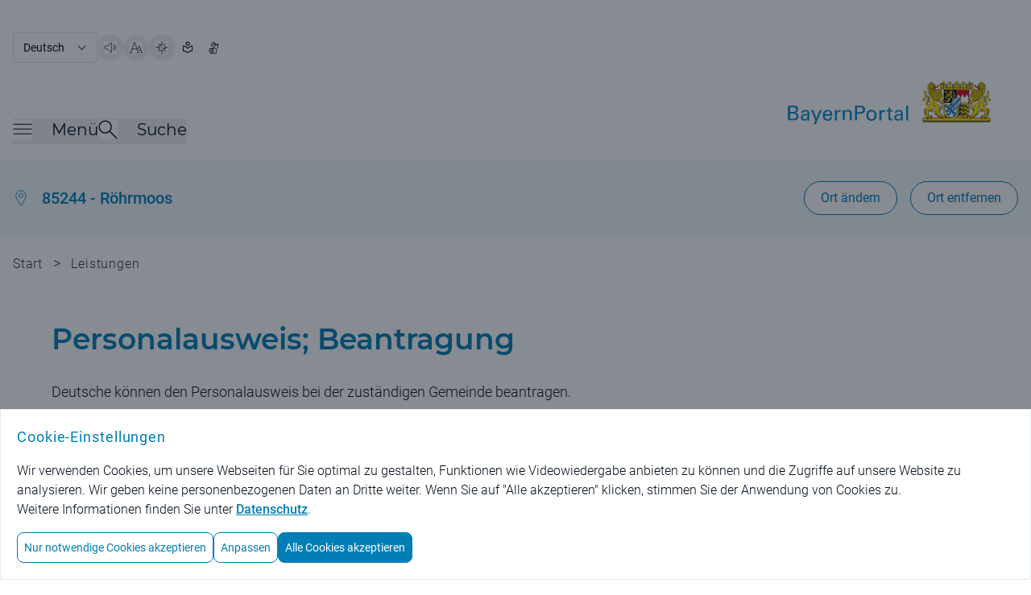

--- FILE ---
content_type: text/html;charset=UTF-8
request_url: https://www.bayernportal.de/dokumente/leistung/8110751776?plz=85244&behoerde=63330090699&gemeinde=476746557673
body_size: 18842
content:
<!doctype html>
<html lang="de" class="base-font-normal ">

    <head data-ctx="/" data-publish="false" data-captchaenabled="true" data-captchasitekey="FCMI1RH79MBGRHSQ" data-captchaendpoint="https://eu-api.friendlycaptcha.eu/api/v1/puzzle">
    <meta charset="utf-8">
    <meta name="viewport" content="width=device-width, initial-scale=1, shrink-to-fit=no">

    
    
        <meta name="robots" content="index">
        <meta name="robots" content="follow">
    
    
    <meta name="description" content="Verwaltung digital! Beschreibungen von Leistungen der staatlichen und kommunalen Verwaltungen mit Kontaktinformationen der zuständigen Behörde.">
    <meta name="keywords" content="Personalausweis beantragen,vorläufiger Ausweis,PA,ID-Karte,Identifikation,Personalausweis / vorläufiger Personalausweis,Passersatz,ausweisen,Ausweis,amtliches Ausweisdokument,vorübergehender Personalausweis,Perso,neuen Personalausweis,Perso läuft ab,Personalausweis Gültigkeit,Perso abgelaufen,Identitätsnachweis,Identitätsdokument,nPA,amtlicher Lichtbildausweis,Personalausweis,Dokumente und Visa,Personalausweis">
    
    <meta property="og:image" content="/images/bayernportal.png" />
    <meta property="og:description" content="Verwaltung digital! Beschreibungen von Leistungen der staatlichen und kommunalen Verwaltungen mit Kontaktinformationen der zuständigen Behörde."/>
    <meta property="og:type" content="website" />
    <meta property="og:url" content="https://www.bayernportal.de/dokumente/leistung/8110751776">
    <meta name="twitter:card" content="summary_large_image">

    <link rel="icon" type="image/x-icon" href="/favicon.ico?ver=2" />
    
    
    
        <meta property="og:title" content="Personalausweis; Beantragung - BayernPortal" />
        <title>Personalausweis; Beantragung - BayernPortal</title>
        
        
    
    

    
        <link rel="preload" as="style" href="/styles/style.css?ver=8" />
        <link rel="stylesheet" href="/styles/style.css?ver=8" />
    

    
        <link rel="preload" as="style" href="/styles/bp.css?ver=10">
        <link rel="stylesheet" href="/styles/bp.css?ver=10">
    

    
        <link rel="preload" as="style" href="/styles/jquery-ui/style.ui.css?ver=2" type="text/css" media="screen">
        <link href="/styles/jquery-ui/style.ui.css?ver=2" rel="stylesheet" type="text/css" media="screen">
    
    
    
    

    <link rel="preload" as="font" href="/fonts/Montserrat-VariableFont_wght.ttf" type="font/ttf" crossorigin>
    <link rel="preload" as="font" href="/fonts/Roboto-Regular.ttf" type="font/ttf" crossorigin>
    <link rel="preload" as="font" href="/fonts/Roboto-Bold.ttf" type="font/ttf" crossorigin>
    <link rel="preload" as="font" href="/fonts/Roboto-Light.ttf" type="font/ttf" crossorigin>
    
    
        <link rel="preload" as="style" href="/fonts/Montserrat/Montserrat.css?family=Montserrat:wght@400;500;600&amp;display=swap">
        <link rel="stylesheet" href="/fonts/Montserrat/Montserrat.css?family=Montserrat:wght@400;500;600&amp;display=swap">
    
    
    <script type="text/javascript" src="/js/jquery-3.7.1.min.js" defer></script>
    <script type="text/javascript" src="/js/jquery-ui-1.14.1.min.js" defer></script>
    <script type="text/javascript" src="/js/i18n.js?ver=1" defer></script>
    
    <script src="/js/init.js?ver=2" defer></script>
    
    
        <link rel="stylesheet" href="/js/swiper/swiper-bundle.min.css?ver=11.2.6">
        <script src="/js/swiper/swiper-bundle.min.js?ver=11.2.6" defer></script>
    

    <script src="/js/bp.js?ver=6" defer></script>
    
        <script id="rs_req_Init" src="/js/readspeaker/webReader.js?pids=wr" defer></script>
        <script src="/js/readspeaker.js?ver=2" defer></script>
    

    <script src="/js/dialogs.js?ver=1" defer
        data-autoOpenLocDialog="false"></script>

    <script src="/js/modalDialog.js?ver=1" defer></script>
    <script src="/js/ariaUtils.js?ver=1" defer></script>

    
    
    
    
    
    
    
  </head>
    <body class="overflow-hidden has-dialog">
        
         <noscript>
             <div id="noscriptText" class="bg-grau-hintergrund p-5 text-center border">
                <h3 class="font-sans text-primary text-base md:text-lg font-normal tracking-wide">Hinweis: Bitte aktivieren Sie JavaScript in Ihrem Browser, um den vollen Funktionsumfang dieser Seite nutzen zu können!</h3>
              </div>  
        </noscript>
    
        
        <div class="overflow-hidden w-full h-full fixed top-0 left-0 z-50 p-5 bg-modal-overlay bg-opacity-50 hc:bg-opacity-80 items-center"></div>
    
        <div class="h-full bg-background">
            
                
        
        <header class="px-4 w-full flex flex-row justify-center bg-white" aria-label="Main Header">
          <div class="pt-4 md:pt-10 max-w-7xl flex flex-row flex-grow items-center justify-between bg-white">
            <div class="w-full flex flex-col">
              <div class="print:hidden w-full md:w-1/2 flex justify-start flex-row flex-wrap items-center align-middle gap-5">
                <form name="changeLanguage" action="#" method="get" class="form">
        <select class="submitFormChange w-auto border rounded font-language text-text md:text-sm text-xs font-normal tracking-oldr bg-white"
                name="locale" aria-label="Sprache auswählen">
            <option value="DE"
                    selected="selected" >Deutsch</option>
            <option value="EN" >English</option>
        </select>
        <input type="hidden" name="sprachwahl" value="true">
            
        
            <input type="hidden" name="plz" value="85244" />
        
            <input type="hidden" name="behoerde" value="63330090699" />
        
            <input type="hidden" name="gemeinde" value="476746557673" />
        
    </form>
                  <button type="button" data-tooltip="Seite vorlesen" aria-label="Seite vorlesen" accesskey="L"
                      class="readspeakerLauncher w-8 h-8 hover:border border-primary rounded-full relative speakerButton toolTipRight"
                      data-href="https://app-eu.readspeaker.com/cgi-bin/rsent?customerid=7994&amp;lang=de_de&amp;readid=mainContent&amp;url=https%3A%2F%2Fwww.bayernportal.de%2Fdokumente%2Fleistung%2F8110751776%3Fplz%3D85244%26behoerde%3D63330090699%26gemeinde%3D476746557673"
                      data-readspeakertype="playerSmallHeader">
                      <img class="w-3.5 h-3.5 md:w-4 md:h-4 m-auto" src="/images/speaker-icon.svg" alt="">
                  </button>
                  <button type="button" data-tooltip="Große Schriftgröße" class="w-8 h-8 hover:border border-primary rounded-full relative fontButton toolTipRight"
                          aria-label="Große Schriftgröße">
                    <img class="w-3.5 h-3.5 md:w-4 md:h-4 m-auto" src="/images/fontsize-icon.svg" alt="">
                  </button>
                  <button type="button" data-tooltip="Hoher Kontrast" class="toggleContrast w-8 h-8 hover:border border-primary rounded-full relative contrastButton toolTipRight"
                     aria-label="Hoher Kontrast">
                    <img class="w-3.5 h-3.5 md:w-4 md:h-4 m-auto" src="/images/contrast-icon.svg" alt="">
                  </button>
                  <a href="/leichte-sprache?plz=85244&behoerde=63330090699&gemeinde=476746557673" data-tooltip="Leichte Sprache" class="w-8 h-8 flex hover:border hc:border border-primary rounded-full relative toolTipRight"
                     aria-label="Leichte Sprache">
                    <img class="w-3.5 h-3.5 md:w-4 md:h-4 m-auto" src="/images/simple-language.svg" alt="">
                  </a>
                  <a href="/gebaerdensprache?plz=85244&behoerde=63330090699&gemeinde=476746557673" data-tooltip="Gebärdensprache" class="w-8 h-8 flex hover:border hc:border border-primary rounded-full relative toolTipRight"
                     aria-label="BayernPortal in Gebärdensprache">
                    <img class="w-3.5 h-3.5 md:w-4 md:h-4 m-auto" src="/images/sign-language.svg" alt="">
                  </a>
              </div>
              <div id="playerSmallHeader"
                class="print:hidden rs_preserve rs_skip rs_addtools rs_splitbutton rs_exp mega_toggle"> </div>
              <div class="pt-1 md:pt-2 flex flex-row justify-between">
                <nav class="print:hidden flex flex-row items-end gap-x-10 md:gap-x-16 mb-3 md:mb-5" aria-label="Menü">
                  <button id="burgerMenuButton" type="button" class="toggleMenu min-w-8 h-8 grid align-middle items-center"
                    aria-expanded="false">
                    <span class="mb-2 flex flex-row items-center">
                      <img class="w-4 h-4 md:w-6 md:h-6 burgerMenuIcon" src="/images/menuicon-black.svg" alt="">
                      <span id="burgerMenuText" class="pl-6 font-menu text-text text-xl font-normal display-none md:block">Menü</span>
                    </span>
                  </button>
                  <div class="flex flex-row items-end gap-x-4">
                    <button id="searchToggleButton" type="button" class="toggleSearch min-w-8 h-8 grid align-middle items-center"
                      aria-expanded="false">
                      <span class="mb-2 flex flex-row items-center">
                        <img class="w-4 h-4 md:w-6 md:h-6 searchToggleIcon" src="/images/search-glass-icon.svg" alt="">
                        <span id="searchToggleText" class="pl-6 font-menu text-text text-xl font-normal display-none md:block">Suche</span>
                      </span>
                    </button>
                  </div>
                </nav>
                <a aria-label="Startseite Bayernportal" role="link" class="w-full md:w-1/2 flex justify-end mb-5 md:mb-8" href="/?plz=85244&behoerde=63330090699&gemeinde=476746557673">
                  <div class="md:flex">
                    <img class="object-scale md:w-[473px] w-[220px]" src="/images/Logo_BayernPortal.svg" alt="Logo Bayernportal">
                  </div>
                </a>
              </div>
            </div>
          </div>
        </header>
        

        
        <header id="stickyHeader" class="print:hidden px-4 pt-3 md:pt-6 pb-2 md:pb-6 flex-row justify-center top-0 z-10 sticky bg-white transition-all duration-500 display-none" aria-label="Sticky Header">
            <div class="max-w-7xl flex flex-row flex-grow justify-between items-center">
              <div class="flex flex-row flex-grow gap-x-7 md:gap-x-20">
                <button type="button" aria-label="Menü" class="toggleMenu w-8 h-8 grid align-middle items-center">
                  <img class="w-4 h-4 md:w-6 md:h-6 rounded burgerMenuIcon"  src="/images/menuicon.black.svg" alt="Burgermenu">
                </button>
                <button type="button" aria-label="Suche" class="toggleSearch w-8 h-8 grid align-middle items-center">
                    <img id="searchToggleIcon" alt="" class="w-4 h-4 md:w-6 md:h-6 searchToggleIcon" src="/images/search-glass-icon.svg">
                </button>
              </div>
              <div>
                <a aria-label="Startseite Bayernportal" href="/?plz=85244&behoerde=63330090699&gemeinde=476746557673">
                  <img class="object-scale w-[220px] max-w-[40vw]" src="/images/Logo_BayernPortal_stickyHeader.svg" alt="Logo BayernPortal, zurück zur Startseite">
                </a>
              </div>
            </div>
        </header>
    

        
        <div id="menuMainContent" role="main">
            <nav id="burgerMenuContent" hidden aria-label="Burger Menu" role="navigation">
    <div class="w-full px-4 pt-12 md:pt-20 pb-44 min-h-[1200px] bg-hellblau-menu flex justify-center">
      <div class="flex flex-row gap-x-5 w-full max-w-6xl">
        <div class="flex-grow">
            
            <div class="w-full flex justify-start">
              <h2 id="verwaltungsleistungen" class="font-menu font-medium text-xl md:text-2xl overflow-hidden text-primary">Verwaltungsleistungen</h2>
            </div>
            <ul class="flex flex-col md:grid md:grid-rows-3 md:grid-cols-3 md:grid-flow-col gap-x-10 pb-9 md:pb-14 border-b border-border-grau"
                aria-describedby="verwaltungsleistungen">
                <li class="col-span-1 pt-6 md:pt-9 font-sans text-base md:text-xl">
                    <h3>
                        <a href="/suche/lebenslage/hierarchisch/buerger?plz=85244&behoerde=63330090699&gemeinde=476746557673">Für Bürger</a>
                    </h3>
                </li>
                <li class="col-span-1 pt-6 md:pt-9 font-sans text-base md:text-xl">
                    <h3>
                        <a href="/suche/lebenslage/hierarchisch/unternehmer?plz=85244&behoerde=63330090699&gemeinde=476746557673">Für Unternehmen</a>
                    </h3>
                </li>
                <li class="col-span-1 pt-6 md:pt-9 font-sans text-base md:text-xl">
                    <h3>
                        <a href="/suche/lebenslage/hierarchisch/verwaltung?plz=85244&behoerde=63330090699&gemeinde=476746557673">Für Verwaltungen</a>
                    </h3>
                </li>
                <li class="col-span-1 pt-6 md:pt-9 font-sans text-base md:text-xl">
                    <h3>
                        <a href="/suche/leistung/alphabetisch?plz=85244&behoerde=63330090699&gemeinde=476746557673">Alle Leistungen</a>
                    </h3>
                </li>
                <li class="col-span-1 row-span-2 pt-6 md:pt-9 font-sans text-base md:text-xl">
                    <h3>
                        <a href="/suche/onlineservice/alphabetisch?plz=85244&behoerde=63330090699&gemeinde=476746557673">Alle Online-Verfahren</a>
                    </h3>
                </li>
                <li class="col-span-1 row-span-3 pt-6 md:pt-9 font-sans text-base md:text-xl">
                    <h3>
                        <a href="/dokumente/foerdernavi?plz=85244&behoerde=63330090699&gemeinde=476746557673" aria-label="Fördernavi">Fördernavi</a>
                    </h3>
                </li>
            </ul>

            
            <div class="pt-9 md:pt-14 w-full flex justify-start">
              <h2 id="behoerdeninformationen" class="font-menu font-medium text-xl md:text-2xl text-primary">Behördeninformationen</h2>
            </div>
            <ul class="flex flex-col md:grid md:grid-rows-1 md:grid-cols-3 md:grid-flow-col gap-x-10 pb-9 md:pb-14 border-b border-border-grau"
                aria-describedby="behoerdeninformationen">
                <li class="col-span-1 pt-6 md:pt-9 font-sans text-base md:text-xl">
                    <h3>
                        <a href="/dokumente/ort/63330090699?plz=85244&amp;behoerde=63330090699&amp;gemeinde=476746557673"
                             aria-label="Behörden für Ihren Ort">Behörden für Ihren Ort</a>
                    </h3>
                </li>
                <li class="col-span-1 pt-6 md:pt-9 font-sans text-base md:text-xl">
                    <h3>
                        <a href="/suche/behoerde?plz=85244&behoerde=63330090699&gemeinde=476746557673" aria-label="Alle Behörden">Alle Behörden</a>
                    </h3>
                </li>
            </ul>
            
            
            <div class="pt-9 md:pt-14 w-full flex justify-start">
              <h2 id="nutzerkonten" class="font-menu font-medium text-xl md:text-2xl text-primary">Nutzerkonten</h2>
            </div>
            <ul class="flex flex-col md:grid md:grid-rows-1 md:grid-cols-3 md:grid-flow-col gap-x-10 pb-9 md:pb-14 border-b border-border-grau"
                aria-describedby="nutzerkonten">
                <li class="col-span-1 pt-6 md:pt-9 font-sans text-base md:text-xl">
                    <h3>
                        <a href="https://id.bayernportal.de" title="Weiterleitung zur BayernID, öffnet eine neue Seite" target="_blank"
                             rel="noopener" aria-label="Weiterleitung zur BayernID, öffnet eine neue Seite">BayernID (Bürgerkonto)</a>
                    </h3>
                </li>
                <li class="col-span-1 pt-6 md:pt-9 font-sans text-base md:text-xl">
                    <h3>
                        <a href="https://mein-unternehmenskonto.de/mup/start" title="Weiterleitung zum Unternehmenskonto, öffnet eine neue Seite" target="_blank"
                             rel="noopener"
                             aria-label="Weiterleitung zum Unternehmenskonto, öffnet eine neue Seite">Mein Unternehmenskonto</a>
                    </h3>
                </li>
            </ul>

            
            <div class="pt-9 md:pt-14 w-full flex justify-start">
              <h2 id="hilfe" class="font-menu font-medium text-xl md:text-2xl text-primary">Hilfe</h2>
            </div>
            <ul class="flex flex-col md:grid md:grid-rows-1 md:grid-cols-3 md:grid-flow-col gap-x-10 pb-9 md:pb-14 border-b border-border-grau"
                aria-describedby="hilfe">
                <li class="col-span-1 pt-6 md:pt-9 font-sans text-base md:text-xl">
                    <h3>
                        <a href="/hilfe?plz=85244&behoerde=63330090699&gemeinde=476746557673" aria-label="Fragen und Antworten">Fragen und Antworten</a>
                    </h3>
                </li>
                <li class="col-span-1 pt-6 md:pt-9 font-sans text-base md:text-xl">
                    <h3>
                        <a href="/videos?plz=85244&behoerde=63330090699&gemeinde=476746557673" aria-label="Erklärvideos">Erklärvideos</a>
                    </h3>
                </li>
            </ul> 
        </div>
        
        <button type="button"
            class="toggleMenu bg-white rounded-lg min-w-8 w-8 h-8 hover:bg-primary hover:cursor-pointer tint-white-hover border border-primary flex justify-center items-center"
            aria-label="Schließen">
            <span class="w-full h-full relative flex justify-center items-center">
                <img class="w-4 h-4 tint-primary" src="/images/schliessen-black.svg" alt="Burgermenü schließen">
            </span>
        </button>
      </div>
    </div>
  </nav>
            <div id="searchBox" hidden role="searchbox" aria-label="Suche">
        <form id="mainSearch" action="/xsuche" method="get">
            <div class="w-full flex px-4 pt-12 md:pt-20 pb-44 min-h-[450px] bg-hellblau-menu justify-center">
            
        <input type="hidden" name="plz" value="85244" />
        <input type="hidden" name="behoerde" value="63330090699" />
        <input type="hidden" name="gemeinde" value="476746557673" />
    
                <div class="flex flex-row gap-x-5 w-full max-w-6xl">
                    <div class="w-full flex-grow justify-start items-center">
                        <div class="flex flex-row justify-center items-center w-full max-w-6xl rounded-l-xl rounded-r-xl focusContainer floatingLabelContainer">
                            <label for="autoComplete" class="floatingLabel labelOutside absolute top-5 left-3 text-base md:text-xl">Was suchen Sie?</label>
                            <input id="autoComplete" class="inputInDialog w-full flex-shrink h-16 p-5 rounded-l-xl text-base md:text-xl rounded-r-none" type="text"
                                name="q" aria-label="Suchbegriff eingeben" role="searchbox">
                            <button id="headerSucheStarten" type="submit" aria-label="Suche starten"
                                class="rounded-r-xl tint-primary-hover hover:bg-white hover:cursor-pointer border hover:border-primary bg-primary min-w-8 w-16 h-16">
                                  <span class="w-full h-full flex justify-center items-center">
                                    <img class="w-4 h-4 md:w-6 md:h-6 max-h-full tint-white" src="/images/search-glass.svg" alt="">
                                  </span>
                            </button>
                        </div>
                    </div>
                    <button type="button"
                        class="toggleSearch bg-white rounded-lg min-w-8 w-8 h-8 hover:bg-primary hover:cursor-pointer tint-white-hover border border-primary flex justify-center items-center"
                        aria-label="Schließen">
                        <span class="w-full h-full relative flex justify-center items-center">
                            <img class="w-4 h-4 tint-primary" src="/images/schliessen-black.svg" alt="Suche schließen">
                        </span>
                    </button>
                </div>
            </div>
        </form>
    </div>
        </div>

    
            

            <div id="mainContent" class="relative" role="main">
                
                
                    
    
        
        <div class="locationBanner bg-hellblau-menu py-3.5 md:py-3.5 px-4 flex flex-row justify-center" id="loc-selected-banner">
          <div class="justify-between py-3 max-w-7xl flex flex-col md:flex-row flex-grow items-start md:items-center">
            <div class="flex justify-between w-full md:w-auto">
              <div class="flex space-x-4 items-center">
                <img alt="" class="w-5 h-6" src="/images/ortsauswahl.svg">
                <a class="hover:underline decoration-primary text-primary text-sm md:text-xl font-rob-medium "
                   href="/dokumente/ort/63330090699?plz=85244&amp;behoerde=63330090699&amp;gemeinde=476746557673"
                   aria-label="Behörden für Ihren Ort">85244 - Röhrmoos</a>
              </div>
                <div class="rs_skip_always print:hidden flex space-x-4 ml-8 md:ml-0 items-center justify-end md:display-none">
                  <button class="h-10 w-10" id="ortswahlButton" type="button">
                      <span aria-label="Ortswahl Buttons anzeigen" class="openLocButton custom-loc-accordeon-mobile h-3 w-3" id="open-loc-acc" ></span>
                  </button>
                </div>
              </div>
              <div class="print:hidden flex space-x-4 ml-8 md:ml-0 justify-end">
                  <button class="locationSearch display-none md:block border-primary border bg-white rounded-full text-sm md:text-base text-primary font-paragraph py-1 md:py-2 px-4 md:px-5 hover:text-white hover:bg-primary"
                    id="loc-change-bt"
                    type="button">Ort ändern</button>
                  <a class="h-full display-none border-primary border bg-white rounded-full text-sm text-primary hover:text-white hover:bg-primary py-1 md:py-2 px-4 md:px-5 md:block" id="loc-del-bt" href="/dokumente/leistung/8110751776?localize=false">
                      <div class="flex items-center content-center h-full md:text-base font-paragraph">Ort entfernen</div>
                  </a>
              </div>
          </div>
        </div>
        
        
        

        
        <div class="display-none rs_skip_always" id="location-search"
            title="Bitte wählen Sie einen Ort aus!">
            <div>
                <p class="flex justify-between items-center content-center mx-1">Um ortsspezifische Informationen zu erhalten, wählen Sie bitte einen Ort:</p>
                <form action="/lokalisierung" id="localizationInputForm" method="post">
                    
                    <div class="mx-1" id="locationSearchBox">
                      <div class="w-full flex flex-row justify-center items-center mt-10 mb-3 home floatingLabelContainer">
                        <input name="locationAutocompleteSelectedValue" type="hidden" />
                        <input name="redirectToVorOrtOnLocalization" type="hidden" value="false" />
                        <input name="pfad" type="hidden" value="/dokumente/leistung/8110751776" />
                        <label class="floatingLabel labelOutside absolute left-12 top-2 text-base" for="localizationInputField">PLZ oder Ort / Ortsteil eingeben</label>
                        <input autocapitalize="off"
                            autocomplete="off" class="pl-12 w-full h-10 p-4 border-primary border-solid border rounded-l-xl rounded-r-xl" dir="ltr" id="localizationInputField" maxlength="2048"
                            name="location" spellcheck="false" type="text" value="">
                      </div>
                    </div>
                    
                    <div class="flex justify-between flex-col">
                    
                      <button class="m-auto text-white bg-primary hover:bg-white border hover:border-primary hover:border-solid hover:text-primary hover:cursor-pointer font-base rounded-3xl text-base md:text-lg px-5 py-2.5 mt-6 text-center" aria-label="Ortsauswahl übernehmen"
                        type="submit">Ortsauswahl übernehmen</button>
                      <button class="locDialogClose link text-sm md:text-base text-primary hover:underline m-auto mt-4 mb-2 font-bold" aria-label="Gewählten Ort beibehalten"
                        data-isLocalizationPresent="true"
                        type="button">Gewählten Ort beibehalten</button>

                    </div>
                </form>
            </div>
        </div>
    
                
                

                
                
                    <div class="print:hidden px-4 pb-8 md:pb-10 flex flex-row justify-center">
        <div class="flex-1 breadcrumbs md:max-w-7xl py-3 md:py-5 text-xs md:text-base text-light-text font-rob-light tracking-wide">
            <a href="/?plz=85244&behoerde=63330090699&gemeinde=476746557673" class="hover:underline md:inline" >Start</a>
            <span class="px-2 md:text-basebig md:inline rs_skip_always"> &gt; </span>
            
            
                
                <a href="/suche/leistung?plz=85244&behoerde=63330090699&gemeinde=476746557673" class="hover:underline md:inline inline">Leistungen</a>
                
            
        </div>
    </div>
                

                
        <div id="pageTitle" class="w-full px-3 pb-10 md:pb-10 flex flex-row justify-center">
            <div class="flex flex-col flex-grow max-w-6xl">
                
                
                    <h1 class="break-normal">Personalausweis; Beantragung</h1>
                    <div class="mt-6 md:mt-8 text-base md:text-basebig font-rob-light bp-richContent">Deutsche können den Personalausweis bei der zuständigen Gemeinde beantragen.</div>
                    
                
            </div>
        </div>
    

                
                
    <div class="bg-grau-hintergrund px-4 pb-32 md:pb-56 text-xs flex flex-col items-center gap-5">

        <div class="flex flex-col max-w-6xl w-full space-y-2 md:space-y-5 relative">
            
        <button aria-label="Alle Bereiche ausklappen"
            class="rs_skip_always absolute top-10 md:top-16 right-2 h-8 w-8 xl:translate-x-[44px] custom-toggle-all-accordions tooltip-enabled"
            data-tooltip="Alle Bereiche ausklappen"
            type="button">
        </button>
    
        </div>
      <div class="flex flex-col max-w-6xl w-full space-y-2 md:space-y-5 ">
          <div class="pt-14 md:pt-10 flex flex-col max-w-6xl w-full space-y-2 md:space-y-5">
              
              
              <h2 class="font-menu text-xl md:text-3xl font-semibold tracking-customh2 pb-4 md:pb-7">Formulare</h2>

              

        

            

        

    

              

        

            <div class="accordion space-y-5">
                
        <h3 id="heading-formulare" class="text-base md:text-xl font-menu font-medium">
            <span role="button" tabindex="0"
                aria-controls="formulare"
                aria-expanded="false"
                class="accordion-toggle">
                <span class="flex space-x-4 items-center">
                    <img class="w-4 h-4 md:w-8 md:h-8 print:hidden" src="/images/services/formulare.svg"
                        alt="">
                    <span>Formulare</span>
                </span>
                <span class="flex space-x-4 ml-8 md:ml-0 items-center tooltip-enabled"
                    data-tooltip="Bereich ausklappen">
                    <span class="h-3 w-3 md:h-5 md:w-5 accordion-arrow"></span>
                </span>
            </span>
        </h3>
    

                
                <div id="formulare" aria-labelledby="heading-formulare" role="region" class="accordion-content text-base md:text-basebig">
                    <ul class="list-disc space-y-6 md:space-y-3 font-rob-light">
                        <li class="flex flex-row space-x-4 list-item-external icon-kreislink">
                            
                                
                                

                                

                                 <div>
                                    
                                    <a class="text-primary hover:underline schriftformErfordernisHinweis"
                                        target="_blank"
                                        title="Dieser Link öffnet ein neues Fenster." href="https://www.personalausweisportal.de/SharedDocs/downloads/Webs/PA/DE/informationsmaterial/weiterefuehrendes-material/Mustervollmacht.html?caller=63330090699"
                                        data-id="362_33308_4069">Vollmacht zur Abholung des neuen Personalausweises</a>
                                    
                                    <div class="schriftformErfordernisHinweis display-none"
                                        id="362_33308_4069"
                                        title="Hinweis">
                                        <p class="text-base font-rob-light">Dieses Formular kann elektronisch (z. B. über ein sicheres Kontaktformular unter Verwendung Ihres Nutzerkontos mit Anmeldung über die elektronische Ausweisfunktion oder das ELSTER-Zertifikat) oder handschriftlich unterschrieben in Papierform bei der zuständigen Stelle eingereicht werden.</p>
                                    </div>
                                </div>
                            

                            

                        </li>
                    </ul>
                    
                </div>
            </div>

        

    
          </div>
        <h2 class="pt-14 md:pt-10 flex flex-col max-w-6xl w-full space-y-2 md:space-y-5 font-menu text-xl md:text-3xl font-semibold tracking-customh2 pb-5 md:pb-6">Für Sie zuständig</h2>

        
        
        
        	<div class="accordion accordion-expanded">

            
        <h3 id="heading-633300906991" class="text-base md:text-xl font-menu font-medium">
            <span role="button" tabindex="0"
                aria-controls="633300906991"
                aria-expanded="true"
                class="accordion-toggle">
                <span class="flex space-x-4 items-center">
                    <img class="w-4 h-4 md:w-8 md:h-8 print:hidden" src="/images/services/haus.svg"
                        alt="">
                    <span>Gemeinde Röhrmoos</span>
                </span>
                <span class="flex space-x-4 ml-8 md:ml-0 items-center tooltip-enabled"
                    data-tooltip="Bereich einklappen">
                    <span class="h-3 w-3 md:h-5 md:w-5 accordion-arrow"></span>
                </span>
            </span>
        </h3>
    

          
          <div id="633300906991" aria-labelledby="heading-633300906991" role="region" class="accordion-content">
            
              
              <div class="grid grid-cols-1 md:grid-cols-11 text-base md:text-lg pb-6 md:pt-5 border-b border-border-grau last:border-0">
                
                <div class="break-words col-span-1 md:col-span-4 flex flex-col border-border-grau md:border-r ml-9 md:ml-12 pb-4 md:pb-0 gap-y-6">
                    <img class="md:display-none print:hidden max-w-[120px]"
                         src="/bilder/2741358725664"
                         alt="Gemeinde Röhrmoos"
                         title="© Gemeinde Röhrmoos;
Verwendung des Wappens geschützt nach Art. 4 Abs. 3 Gemeindeordnung">
                  <div>
                      
                      <a href="https://formularserver-bp.bayern.de/sichererKontakt?caller=63330090699"
                              target="_blank"
                              class="md:display-none w-auto max-w-xs md:w-80 border-primary border rounded-full text-center py-3.5 text-base md:text-basebig hover:text-primary font-paragraph  px-4 text-white bg-primary hover:bg-white tint-primary-hover inline-block">
                            <img class="w-4 mb-1 mr-1 flex-shrink-0 inline-block tint-white" src="/images/services/lock-black.svg" alt="Sie können die Behörde auf sichere Weise kontaktieren">
                            Sicheres Kontaktformular
                      </a>
                    
                  </div>
                  <div class="break-words flex flex-col pb-4 md:pb-0 gap-y-6">
                    <div>
                        <h3 class="text-text text-base md:text-basebig">Hausanschrift</h3>
                      <p class="text-text text-base md:text-basebig font-rob-light">
                        Rathausplatz 1 <br />
                        85244 Röhrmoos
                      </p>
                      
                    </div>
                    <div>
                      <h3 class="text-text text-base md:text-basebig">Postanschrift</h3>
                      <p class="text-text text-base md:text-basebig font-rob-light">Rathausplatz 1</p>
                      <p class="text-text text-base md:text-basebig font-rob-light">85244 Röhrmoos</p>
                    </div>
                    <div>
                      <h3 class="text-text text-base md:text-basebig">E-Mail</h3>
                      <p class="text-base md:text-basebig font-rob-light text-primary">
                        <a class="md:hover:underline" href="mailto:gemeinde@roehrmoos.de" aria-label="Per E-Mail erreichen Sie uns unter:gemeinde@roehrmoos.de">gemeinde@roehrmoos.de</a>
                      </p>
                    </div>
                    
                    <div>
                      <h3 class="text-text text-base md:text-basebig">Telefon</h3>
                      <p class="text-text text-base md:text-basebig font-rob-light">
                        <a href="tel:+49813993010" aria-label="Telefonisch erreichen Sie uns unter:49 8139 9301-0">+49 8139 9301-0</a>
                      </p>
                    </div>
                    <div>
                      <h3 class="text-text text-base md:text-basebig">Fax</h3>
                      <p class="text-text text-base md:text-basebig font-rob-light">
                        <a href="tel:+498139930120" aria-label="Per Telefax erreichen Sie uns unter:49 8139 9301-20">+49 8139 9301-20</a>
                      </p>
                    </div>
                    <div>
                      <h3 class="text-text text-base md:text-basebig">Webseite</h3>
                      <p class="text-base md:text-basebig font-rob-light text-primary">
                        <a class="md:hover:underline" target="_blank" href="https://www.roehrmoos.de">www.roehrmoos.de</a>
                      </p>
                    </div>
                  </div>

                </div>
                
                <div  class="col-span-1 md:col-span-7 flex flex-col mt-6 md:mt-0 pl-6 md:pl-24 gap-y-6">
                  <div>
                    <img class="display-none mb-8 md:flex print:hidden max-w-[120px]"
                             src="/bilder/2741358725664"
                             alt="Gemeinde Röhrmoos"
                             title="© Gemeinde Röhrmoos;
Verwendung des Wappens geschützt nach Art. 4 Abs. 3 Gemeindeordnung">
                    <div class="flex flex-col md:mb-20">
                      
                      <a href="https://formularserver-bp.bayern.de/sichererKontakt?caller=63330090699"
                              target="_blank"
                              class="display-none md:block w-64 md:w-80 border-primary border rounded-full py-3.5 text-center text-base md:text-basebig hover:text-primary font-paragraph  px-4  text-white bg-primary hover:bg-white tint-primary-hover">
                        <img class="w-4 mb-1 mr-1 flex-shrink-0 inline-block tint-white" src="/images/services/lock-black.svg" alt="Sie können die Behörde auf sichere Weise kontaktieren">
                        Sicheres Kontaktformular
                      </a>
                      
                    </div>
                    <div>
                        <ul class="flex flex-col gap-y-6">
                            <li class="print:hidden flex items-center justify-end border-border-grau border-b last:border-b-0">
                                <a class="w-full flex flex-row items-center gap-x-3 py-4"
                                   href="/dokumente/leistung/8110751776/gebaeude/63330090699/behoerde/63330090699/oeffnungszeiten?plz=85244&behoerde=63330090699&gemeinde=476746557673" title="Öffnungszeiten für Gemeinde Röhrmoos">
                                    <img class="w-4 h-4 md:w-7 md:h-7"
                                         src="/images/services/uhr.svg" alt="">
                                   Öffnungszeiten
                                </a>
                                <div class="w-4 h-4 shrink-0">
                                    <img class="w-4 h-4 min-w-4 min-h-4" src="/images/keyboard-pfeil-rechts.svg"
                                         alt="">
                                </div>
                            </li>
                            
                            <li class="print:hidden flex items-center justify-end border-border-grau border-b last:border-b-0">
                                <a class="w-full flex flex-row items-center gap-x-3 py-4"
                                   target="_blank"
                                   title="Standort im BayernAtlas für Gemeinde Röhrmoos anzeigen."
                                   href="https://geoportal.bayern.de/bayernatlas?X=5355008.896110797&amp;Y=4459018.754188519&amp;zoom=11&amp;crosshair=marker&amp;bgLayer=atkis&amp;topic=ba&amp;lang=de_DE">
                                    <img class="w-4 h-4 md:w-7 md:h-7"
                                         src="/images/services/karte-mit-pin.svg"
                                         alt="">
                                    Standort im BayernAtlas
                                </a>
                                <div class="w-4 h-4 shrink-0">
                                    <img class="w-4 h-4 min-w-4 min-h-4" src="/images/kreislink.svg"
                                         alt="">
                                </div>
                            </li>
                            <li class="print:hidden flex items-center justify-end border-border-grau border-b last:border-b-0">
                                <a class="w-full flex flex-row items-center gap-x-3 py-4"
                                   target="_blank"
                                   title="Autoroute nach Gemeinde Röhrmoos planen."
                                   href="https://www.bayerninfo.de/de/karte?startType=address&amp;destType=address&amp;dep=0&amp;dest=R%C3%B6hrmoos%20Rathausplatz%201">
                                    <img class="w-4 h-4 md:w-7 md:h-7"
                                         src="/images/services/distanz-zwei-pins.svg"
                                         alt="">
                                    Routenplanung
                                </a>
                                <div class="w-4 h-4 shrink-0">
                                    <img class="w-4 h-4 min-w-4 min-h-4" src="/images/kreislink.svg"
                                         alt="">
                                </div>
                            </li>
                            <li class="print:hidden flex items-center justify-end border-border-grau border-b last:border-b-0">
                                <a class="w-full flex flex-row items-center gap-x-3 md:gap-x-5 py-4"
                                   target="_blank"
                                   title="Fahrplan für öffentliche Verkehrsmittel nach Gemeinde Röhrmoos aufrufen."
                                   href="https://bahnland-bayern.de/de/moby/ueberblick?zope_command=qi_verify&amp;anyObjFilter_destination=12&amp;name_destination=R%C3%B6hrmoos%2BRathausplatz%2B1">
                                    <img class="w-4 h-4 md:w-7 md:h-7" src="/images/services/bus.svg"
                                         alt="">
                                    Fahrplan für öffentliche Verkehrsmittel
                                </a>
                                <div class="w-4 h-4 shrink-0">
                                    <img class="w-4 h-4 min-w-4 min-h-4" src="/images/kreislink.svg"
                                         alt="">
                                </div>
                            </li>
                        </ul>
                    </div>
                  </div>
                  <div class="print:hidden flex md:justify-end items-center text-primary text-base md:text-basebig mr-6 md:mr-7 md:hover:underline">
                      <a href="/dokumente/behoerde/63330090699?plz=85244&behoerde=63330090699&gemeinde=476746557673">Mehr zur Behörde</a>
                      
                      <img class="w-3.5 h-3.5 mr-4 ml-6" src="/images/arrow-right.svg" alt="">
                 </div>
                </div>
              </div>
            
        </div>

        
      </div>

      
      

      

      
      

        

      
      <div class="flex flex-col max-w-6xl w-full space-y-2 md:space-y-5 pt-14 md:pt-10">
        <h2 class="font-menu text-xl md:text-3xl font-semibold tracking-customh2 pb-4 md:pb-7">Leistungsdetails</h2>
        
        <div class="accordion space-y-5">
            
        <h3 id="heading-langBeschreibung" class="text-base md:text-xl font-menu font-medium">
            <span role="button" tabindex="0"
                aria-controls="langBeschreibung"
                aria-expanded="false"
                class="accordion-toggle">
                <span class="flex space-x-4 items-center">
                    <img class="w-4 h-4 md:w-8 md:h-8 print:hidden" src="/images/services/paragraph-justified.svg"
                        alt="">
                    <span>Beschreibung</span>
                </span>
                <span class="flex space-x-4 ml-8 md:ml-0 items-center tooltip-enabled"
                    data-tooltip="Bereich ausklappen">
                    <span class="h-3 w-3 md:h-5 md:w-5 accordion-arrow"></span>
                </span>
            </span>
        </h3>
    

            
            <div id="langBeschreibung" aria-labelledby="heading-langBeschreibung" role="region" class="accordion-content text-base md:text-basebig">
                
                <div class="bp-richContent"><p><strong>! ÄNDERUNG ZUM 01.05.2025 !</strong></p>
<p>Gemäß dem Gesetz zur Stärkung der Sicherheit im Pass-, Ausweis- und ausländerrechtlichen Dokumentenwesen vom 3. Dezember 2020 sind ab dem 1. Mai 2025 digitale Lichtbilder für die Beantragung hoheitlicher Dokumente zu verwenden, um zu verhindern, dass manipulierte Lichtbilder in den Antragsprozess eingebracht werden können. Ab 1. Mai 2025 kann das Lichtbild entweder weiterhin beim Fotografen erstellt werden, welcher das angefertigte Lichtbild in eine gesicherte Cloud hochladen muss. Sie erhalten den Ausdruck eines Data-Matrix-Codes (ähnlich wie ein QR-Code), mit Hilfe dessen die Behörde Ihr Lichtbild in der Cloud findet und herunterladen kann. Alternativ kann die Personalausweisbehörde anbieten, Lichtbilder vor Ort in der Behörde elektronisch aufzunehmen und medienbruchfrei in den Antragsprozess zu übernehmen. Zur Frage, ob in der Behörde Geräte zur Lichtbildaufnahme vorhanden sind, wenden Sie sich bitte dorthin.</p>
<p>Seit dem 2. Mai 2025 besteht ab dem 16. Geburtstag die Möglichkeit, sich beantragte deutsche Personalausweise für eine Zusatzgebühr von 15,00 € an die inländische Meldeadresse schicken zu lassen. Die Sendung darf nur persönlich an die Adressatin oder den Adressaten übergeben werden. Weitere Informationen zum <strong>Direktversand</strong> erhalten Sie bei Ihrer Personalausweisbehörde.</p>
<p>Zum 01.11.2010 wurde der neue elektronische Personalausweis im Scheckkartenformat eingeführt. Wesentliche Neuerung ist neben der Aufnahme biometrischer Merkmale (Foto) und der freiwilligen Speicherung der Fingerabdrücke (bis 01.08.2021) die Einführung des elektronischen Identitätsnachweises, der sog. eID-Funktion bzw. Online-Ausweisfunktion ("Das bin ich."). Zudem ist der neue Personalausweis für die Nutzung einer Signatur- und Unterschriftsfunktion ("Das habe ich geschrieben." bzw. "Das will ich.") vorbereitet.</p>
<p>Ab 02.08.2021 werden im Chip des Personalausweises zusätzlich zu dem Lichtbild zwei Fingerabdrücke der Ausweisinhaberin bzw. des Ausweisinhabers gespeichert. Das bisherige Wahlrecht in Bezug auf die Aufnahme der Fingerabdrücke entfällt. Die Fingerabdruckdaten werden ausschließlich für die Speicherung im Chip aufgenommen. Sie werden spätestens bei Abholung des Ausweises beim Ausweishersteller und bei der Personalausweisbehörde gelöscht. Deutschland setzt mit der verpflichtenden Abnahme der Fingerabdrücke die Verordnung 2019/1157 der Europäischen Union um.</p>
<p>Zudem wurde in Umsetzung der v. g. Verordnung 2019/1157 der Europäischen Union ab 02.08.2021 der Personalausweis im neuen Design eingeführt. Äußerlich erkennbar ist das neue Design an der EU-Flagge, welche ab 02.08.2021 ebenso auf allen Personalausweisen der EU-Mitgliedstaaten eingeführt wird.</p>
<p>Seit 15.07.2017 ist mit dem Gesetz zur Förderung des elektronischen Identitätsnachweises die eID-Funktion bei jedem Ausweis automatisch und dauerhaft eingeschaltet, sofern Sie 16 Jahre alt sind. Ihre zuständige Personalausweisbehörde bietet Ihnen dazu die Informationsbroschüre des Bundesministeriums des Innern "<a href="https://www.personalausweisportal.de/Webs/PA-INFO/Index.html">Sicher, einfach, digital – Der Online-Ausweis</a>" an (siehe unter Weiterführende Links). Zwischenzeitlich werden immer mehr Anwendungen der Online-Ausweisfunktion angeboten (z. B. von Banken, Versicherungsunternehmen, aber auch von Behörden im Rahmen der Umsetzung des Online-Zugangsgesetzes, wie die elektronische Wohnsitzanmeldung und die elektronische Beantragung eines). Seit Sommer 2017 ist auch ein Vor-Ort-Auslesen von Ausweisdaten unter Anwesenden zum Zwecke der medienbruchfreien Übernahme von Formulardaten möglich.</p>
<p>Seit 17.02.2025 erhalten Sie – unabhängig vom Alter – bei der Beantragung des Personalausweises einen PIN-Brief von der Personalausweisbehörde ausgehändigt. Dieser PIN-Brief enthält eine PIN (fünfstellige Einmal-PIN, sog. Transport-PIN) und eine PUK (Entsperrnummer, wenn Sie Ihre PIN dreimal falsch eingegeben haben), die für die Nutzung der Online-Ausweisfunktion benötigt werden. Den Online-Ausweis können Sie ab 16 Jahren nutzen, sobald Sie Ihre selbstgewählte, sechsstellige PIN gesetzt haben. Das können Sie selbst (z. B. mit der AusweisApp und einem geeigneten, NFC-fähigen Smartphone) oder an einem Bürgerterminal erledigen. Sie können Ihre selbstgewählte, sechsstellige PIN aber auch gleich bei der Abholung Ihres Personalausweises oder jederzeit später in Ihrer Behörde gebührenfrei setzen. Außerdem erhalten Sie bei der Aushändigung Ihres neuen Personalausweises ein Aushändigungsschreiben mit dem Sperrkennwort, welches Sie zur Sperrung des Ausweises z. B. bei Verlust benötigen.</p>
<p>Wenn die antragstellende Person zum Zeitpunkt der Antragstellung noch nicht 16 Jahre alt ist, schaltet der Ausweishersteller die eID-Funktion aus.</p>
<p>Die Online-Ausweisfunktion leistet einen wichtigen Beitrag zur Sicherheit Ihrer Daten und zur Datensparsamkeit, denn Sie können mit Blick auf die persönliche Geheimnummer (PIN) und das Erfordernis von Berechtigungszertifikaten für Diensteanbieter jederzeit selbst bestimmen, ob und wem Sie welche Daten zur Verfügung stellen.</p>
<p>Deutsche im Sinne des Art. 116 Abs. 1 Grundgesetz sind <strong>verpflichtet, einen gültigen Ausweis zu besitzen</strong>, sobald sie 16 Jahre alt sind und der allgemeinen Meldepflicht unterliegen oder, ohne ihr zu unterliegen, sich überwiegend in Deutschland aufhalten. Sie müssen ihn auf Verlangen einer zur Feststellung der Identität berechtigten Behörde vorlegen und es ihr ermöglichen, ihr Gesicht mit dem Lichtbild des Ausweises abzugleichen. Vom Ausweisinhaber darf nicht verlangt werden, den Personalausweis zu hinterlegen oder in sonstiger Weise den Gewahrsam aufzugeben. Dies gilt nicht für zur Identitätsfeststellung berechtigte Behörden sowie in den Fällen der Einziehung und Sicherstellung.</p>
<p>Die Ausweispflicht kann auch durch den Besitz und die Vorlage eines gültigen Reisepasses oder vorläufigen Reisepasses erfüllt werden. Nicht dazu geeignet sind Ausweisdokumente anderer Staaten.</p>
<p>Die Ausweispflicht gilt außerdem für Personen, gegen die eine Freiheitsstrafe vollzogen wird, ab drei Monaten vor der Haftentlassung.</p>
<p>Die zuständige Personalausweisbehörde kann Personen von der <strong>Ausweispflicht befreien</strong>,</p>
<ol><li>für die ein Betreuer oder eine Betreuerin nicht nur durch einstweilige Anordnung bestellt ist oder die handlungs- oder einwilligungsunfähig sind und von einem oder von einer mit öffentlich beglaubigter Vollmacht Bevollmächtigten vertreten werden,</li><li>die voraussichtlich dauerhaft in einem Krankenhaus, einem Pflegeheim oder einer ähnlichen Einrichtung untergebracht sind oder</li><li>die sich wegen einer dauerhaften Behinderung nicht allein in der Öffentlichkeit bewegen können.</li></ol>
<p>Auf Antrag ist ein Personalausweis auch auszustellen, wenn eine Person noch nicht 16 Jahre alt ist oder wenn diese Deutsche im Sinne des Art. 116 Abs. 1 Grundgesetz ist, aber der Meldepflicht deswegen nicht unterliegt, weil sie keine Wohnung in Deutschland hat (z. B. sog. Auslandsdeutsche).</p>
<p>Der Personalausweis ist unterschiedlich lange gültig:</p>
<ul><li>vor Vollendung des 24. Lebensjahres: 6 Jahre</li><li>ab Vollendung des 24. Lebensjahres: 10 Jahre</li><li>vorläufiger Personalausweis höchstens: 3 Monate</li></ul>
<p>Eine Verlängerung der Gültigkeitsdauer ist nicht möglich.</p>
<p><strong>Zuständigkeit</strong></p>
<p>Für die Ausstellung des Personalausweises ist die Gemeinde zuständig, in der Sie für Ihre Wohnung, bei mehreren Wohnungen für Ihre Hauptwohnung, gemeldet sind. Bei Vorliegen eines wichtigen Grundes können auch unzuständige Personalausweisbehörden die Ausstellung vornehmen.</p>
<p>Seit dem 01.01.2013 ist für Personalausweisangelegenheiten im Ausland das Auswärtige Amt mit den von ihm bestimmten Auslandsvertretungen zuständige Personalausweisbehörde. Eine Übersicht über die zuständigen Personalausweisbehörden im Ausland finden Sie unter "Weiterführende Links". Mit Zustimmung der Auslandspersonalausweisbehörde können Personalausweisanträge im Ausland lebender Deutscher von Personalausweisbehörden im Inland entgegengenommen und bearbeitet werden, wenn ein wichtiger Grund dargelegt wird (wenn z. B. der Weg zur zuständigen Personalausweisbehörde erheblich weiter ist als zur unzuständigen Personalausweisbehörde).</p></div>
                
            </div>
            
        </div>
    

        
        <div class="accordion space-y-5">
            
        <h3 id="heading-voraussetzungen" class="text-base md:text-xl font-menu font-medium">
            <span role="button" tabindex="0"
                aria-controls="voraussetzungen"
                aria-expanded="false"
                class="accordion-toggle">
                <span class="flex space-x-4 items-center">
                    <img class="w-4 h-4 md:w-8 md:h-8 print:hidden" src="/images/services/check-square.svg"
                        alt="">
                    <span>Voraussetzung</span>
                </span>
                <span class="flex space-x-4 ml-8 md:ml-0 items-center tooltip-enabled"
                    data-tooltip="Bereich ausklappen">
                    <span class="h-3 w-3 md:h-5 md:w-5 accordion-arrow"></span>
                </span>
            </span>
        </h3>
    

            
            <div id="voraussetzungen" aria-labelledby="heading-voraussetzungen" role="region" class="accordion-content text-base md:text-basebig">
                
                <div class="bp-richContent"><ul><li>Deutsche(r) im Sinne des Art. 116 Abs. 1 Grundgesetz;</li><li>Stellung eines förmlichen Antrags bei der jeweils zuständigen Gemeinde durch Antragssteller (ab dem 16. Lebensjahr) bzw. gesetzlichen Vertreter (z.B. bei gemeinsamem Sorgerecht durch beide Elternteile, leben diese nicht nur vorübergehend getrennt i. d. R. allein durch den Elternteil, bei dem sich das Kind gewöhnlich aufhält) oder Betreuer;</li><li>Vertretung durch Bevollmächtigte nicht zulässig.</li><li>Zur Prüfung der Identität muss der Personalausweisbewerber (also auch das Kind oder der Jugendliche unter 16 Jahren) grundsätzlich persönlich bei der Personalausweisbehörde erscheinen.</li></ul></div>
                
            </div>
            
        </div>
    

        

        

            <div class="accordion space-y-5">
                
        <h3 id="heading-unterlagen" class="text-base md:text-xl font-menu font-medium">
            <span role="button" tabindex="0"
                aria-controls="unterlagen"
                aria-expanded="false"
                class="accordion-toggle">
                <span class="flex space-x-4 items-center">
                    <img class="w-4 h-4 md:w-8 md:h-8 print:hidden" src="/images/services/dokument-leer-doppelt.svg"
                        alt="">
                    <span>Erforderliche Unterlagen</span>
                </span>
                <span class="flex space-x-4 ml-8 md:ml-0 items-center tooltip-enabled"
                    data-tooltip="Bereich ausklappen">
                    <span class="h-3 w-3 md:h-5 md:w-5 accordion-arrow"></span>
                </span>
            </span>
        </h3>
    

                
                <div id="unterlagen" aria-labelledby="heading-unterlagen" role="region" class="accordion-content text-base md:text-basebig">
                    <!-- /* End Text before Link if flag is set */ -->
                    
                    <ul class="list-disc space-y-6 md:space-y-3 font-rob-light pl-6">
                        
                        
                            
                                
                                
                                
                                    <li>
                                        <div>bisheriges amtliches Ausweisdokument (Pass, Personalausweis oder Kinderreisepass)</div>
                                        
                                    </li>
                                
                            
                                
                                
                                
                                    <li>
                                        <div>aktuelles biometrisches digitales Lichtbild (Frontalaufnahme)</div>
                                        
                                    </li>
                                
                            
                                
                                
                                
                                    <li>
                                        <div>bei Erstausstellung (dazu zählen auch Neuzuzüge) oder anlassbezogen in der Regel weitere Unterlagen z. B. Personenstandsurkunden, Staatsangehörigkeitsurkunden</div>
                                        
                                    </li>
                                
                            
                                
                                
                                
                                    <li>
                                        <div>bei Personalausweisbewerbern unter 16 Jahren:</div>
                                        <div class="bp-richContent">bei zusammen lebenden Eltern, denen die elterliche Sorge gemeinsam zusteht, kann die Beantragung durch einen Elternteil mit schriftlicher Zustimmung des anderen Elternteils erfolgen, wobei die Unterschrift des anderen Elternteils durch die Personalausweisbehörde überprüft werden soll</div>
                                    </li>
                                
                            
                                
                                
                                
                                    <li>
                                        <div>bei nur einem Sorgeberechtigten: Sorgerechtsnachweis</div>
                                        
                                    </li>
                                
                            
                        
                    </ul>
                    
                    
                    
                    
                    
                </div>
            </div>

        

    

        
        
    

        
        <div class="accordion space-y-5">
            
        <h3 id="heading-kosten" class="text-base md:text-xl font-menu font-medium">
            <span role="button" tabindex="0"
                aria-controls="kosten"
                aria-expanded="false"
                class="accordion-toggle">
                <span class="flex space-x-4 items-center">
                    <img class="w-4 h-4 md:w-8 md:h-8 print:hidden" src="/images/services/waehrung-euro.svg"
                        alt="">
                    <span>Kosten</span>
                </span>
                <span class="flex space-x-4 ml-8 md:ml-0 items-center tooltip-enabled"
                    data-tooltip="Bereich ausklappen">
                    <span class="h-3 w-3 md:h-5 md:w-5 accordion-arrow"></span>
                </span>
            </span>
        </h3>
    

            
            <div id="kosten" aria-labelledby="heading-kosten" role="region" class="accordion-content text-base md:text-basebig">
                
                <div class="bp-richContent"><p><strong>Gebühren für die Ausstellung von Personalausweisen seit 01.01.2021</strong></p>
<ul><li>Antragsteller ab 24 Jahren: 37,00 EUR</li><li>Antragsteller unter 24 Jahren: 22,80 EUR</li><li>Ausstellung von Ausweisen für Bedürftige: Gebührenreduzierung oder -befreiung möglich; aufgrund der Berücksichtigung im Regelbedarf ist eine Bedürftigkeit der Leistungsempfänger nach SGB II und SGB XII im Regelfall nicht mehr gegeben</li><li>Vorläufiger Personalausweis: 10,00 EUR</li><li>Kosten Direktversand eines Personalausweises: 15,00 EUR</li><li>Anhebung der Gebühren um 6,00 EUR, wenn das Lichtbild durch die Behörde gefertigt wird, wenn die Behörde PointID-Systeme der Bundesdruckerei GmbH einsetzt</li><li>Anhebung der Gebühren um 13,00 EUR, wenn die Amtshandlung auf Veranlassung des Antragstellers außerhalb der behördlichen Dienstzeit oder von einer nicht zuständigen Behörde vorgenommen wird</li><li>Anhebung der Gebühren um 30,00 EUR bei Beantragung durch sog. Auslandsdeutsche bei – unzuständigen – Inlandspersonalausweisbehörden</li></ul>
<p><strong>Weitere Gebührenregelungen seit 01.01.2021 </strong></p>
<ul><li>Erstmaliges Aktivieren der Online-Ausweisfunktion bei der Vollendung des 16. Lebensjahres: gebührenfrei</li><li>Nachträgliches Aktivieren der Online-Ausweisfunktion bei älteren Ausweisen: gebührenfrei</li><li>Ändern der PIN im Bürgeramt = Neusetzen der Geheimnummer (z. B. PIN vergessen): gebührenfrei</li><li>Ändern der Anschrift bei Umzügen: gebührenfrei</li><li>Sperren der Online-Ausweisfunktion im Verlustfall: gebührenfrei</li><li>Entsperren der Online-Ausweisfunktion: gebührenfrei</li><li>Kosten für das Aufbringen eines elektronischen Signaturzertifikats: Festlegung durch jeweiligen Anbieter </li></ul></div>
                
            </div>
            
        </div>
    

        
        
    

        
        <div class="accordion space-y-5">
            
        <h3 id="heading-bearbeitungsdauer" class="text-base md:text-xl font-menu font-medium">
            <span role="button" tabindex="0"
                aria-controls="bearbeitungsdauer"
                aria-expanded="false"
                class="accordion-toggle">
                <span class="flex space-x-4 items-center">
                    <img class="w-4 h-4 md:w-8 md:h-8 print:hidden" src="/images/services/dokument-mit-uhr-und-stift.svg"
                        alt="">
                    <span>Bearbeitungsdauer</span>
                </span>
                <span class="flex space-x-4 ml-8 md:ml-0 items-center tooltip-enabled"
                    data-tooltip="Bereich ausklappen">
                    <span class="h-3 w-3 md:h-5 md:w-5 accordion-arrow"></span>
                </span>
            </span>
        </h3>
    

            
            <div id="bearbeitungsdauer" aria-labelledby="heading-bearbeitungsdauer" role="region" class="accordion-content text-base md:text-basebig">
                
                <div class="bp-richContent"><p>Laut Bundesministerium des Innern, für Bau und Heimat dauert es ab Antragstellung in der Regel mindestens zwei Wochen, bis Sie Ihren Personalausweis im Bürgeramt abholen können. Teilweise kann es jedoch auch mehrere Wochen dauern. Bitte tragen Sie dafür Sorge, dass Sie über einen gültigen Personalausweis verfügen und beantragen Sie Ihren Personalausweis rechtzeitig. Nähere Informationen erhalten Sie bei Ihrer zuständigen Personalausweisbehörde.</p>
<p>Beim vorläufigen Personalausweis ist die Ausstellung sofort möglich.</p></div>
                
            </div>
            
        </div>
    

        
        
    

        

        

            <div class="accordion space-y-5">
                
        <h3 id="heading-rechtsvorschriften" class="text-base md:text-xl font-menu font-medium">
            <span role="button" tabindex="0"
                aria-controls="rechtsvorschriften"
                aria-expanded="false"
                class="accordion-toggle">
                <span class="flex space-x-4 items-center">
                    <img class="w-4 h-4 md:w-8 md:h-8 print:hidden" src="/images/services/paragraph.svg"
                        alt="">
                    <span>Rechtsgrundlagen</span>
                </span>
                <span class="flex space-x-4 ml-8 md:ml-0 items-center tooltip-enabled"
                    data-tooltip="Bereich ausklappen">
                    <span class="h-3 w-3 md:h-5 md:w-5 accordion-arrow"></span>
                </span>
            </span>
        </h3>
    

                
                <div id="rechtsvorschriften" aria-labelledby="heading-rechtsvorschriften" role="region" class="accordion-content text-base md:text-basebig">
                    <!-- /* End Text before Link if flag is set */ -->
                    
                    <ul class="list-disc space-y-6 md:space-y-3 font-rob-light">
                        
                            
                            
                            
                            
                            
                            
                            <li class="list-item-external icon-kreislink flex flex-row space-x-4">
                                <div>
                                    <a  target="_blank" class="text-primary hover:underline"
                                        href="http://bundesrecht.juris.de/pauswg/__1.html">§ 1 Gesetz über Personalausweise und den elektronischen Identitätsnachweis (Personalausweisgesetz - PAuswG)</a>
                                    
                                    <div class="bp-richContent mr-9 text-base md:text-basebig font-rob-light">Ausweispflicht</div>
                                </div>
                            </li>
                            <li class="list-item-external icon-kreislink flex flex-row space-x-4">
                                <div>
                                    <a  target="_blank" class="text-primary hover:underline"
                                        href="http://bundesrecht.juris.de/pauswg/__6.html">§ 6 Gesetz über Personalausweise und den elektronischen Identitätsnachweis (Personalausweisgesetz - PAuswG)</a>
                                    
                                    <div class="bp-richContent mr-9 text-base md:text-basebig font-rob-light">Gültigkeitsdauer</div>
                                </div>
                            </li>
                            <li class="list-item-external icon-kreislink flex flex-row space-x-4">
                                <div>
                                    <a  target="_blank" class="text-primary hover:underline"
                                        href="http://www.gesetze-im-internet.de/pauswg/BJNR134610009.html#BJNR134610009BJNG000100000">§§ 7 und 8 Gesetz über Personalausweise und den elektronischen Identitätsnachweis (Personalausweisgesetz - PAuswG)</a>
                                    
                                    <div class="bp-richContent mr-9 text-base md:text-basebig font-rob-light">Sachliche und örtliche Zuständigkeit; Tätigwerden bei örtlicher Unzuständigkeit</div>
                                </div>
                            </li>
                            <li class="list-item-external icon-kreislink flex flex-row space-x-4">
                                <div>
                                    <a  target="_blank" class="text-primary hover:underline"
                                        href="http://bundesrecht.juris.de/pauswg/BJNR134610009.html#BJNR134610009BJNG000200000">§§ 9, 10 und 11 Gesetz über Personalausweise und den elektronischen Identitätsnachweis (Personalausweisgesetz - PAuswG)</a>
                                    
                                    <div class="bp-richContent mr-9 text-base md:text-basebig font-rob-light">Ausstellung eines Ausweises, eID-Funktion</div>
                                </div>
                            </li>
                            <li class="list-item-external icon-kreislink flex flex-row space-x-4">
                                <div>
                                    <a  target="_blank" class="text-primary hover:underline"
                                        href="https://www.gesetze-bayern.de/Content/Document/BayZustV-8c">§ 8c Zuständigkeitsverordnung (ZustV)</a>
                                    
                                    <div class="bp-richContent mr-9 text-base md:text-basebig font-rob-light">Zuständigkeit der Gemeinden zur Pass-/Personalausweisausstellung</div>
                                </div>
                            </li>
                            <li class="list-item-external icon-kreislink flex flex-row space-x-4">
                                <div>
                                    <a  target="_blank" class="text-primary hover:underline"
                                        href="http://bundesrecht.juris.de/pauswgebv/">Verordnung über Gebühren für Personalausweise und eID-Karten für Unionsbürger und Angehörige des Europäischen Wirtschaftsraums (Personalausweis- und eID-Karten-Gebührenverordnung – PAuswGebV)</a>
                                    
                                    <div class="bp-richContent mr-9 text-base md:text-basebig font-rob-light">Gebühren</div>
                                </div>
                            </li>
                        
                        
                    </ul>
                    
                    
                    
                    
                    
                </div>
            </div>

        

    

        

        

            

        

    

        

        

            <div class="accordion space-y-5">
                
        <h3 id="heading-links" class="text-base md:text-xl font-menu font-medium">
            <span role="button" tabindex="0"
                aria-controls="links"
                aria-expanded="false"
                class="accordion-toggle">
                <span class="flex space-x-4 items-center">
                    <img class="w-4 h-4 md:w-8 md:h-8 print:hidden" src="/images/services/hyperlink.svg"
                        alt="">
                    <span>Weiterführende Links</span>
                </span>
                <span class="flex space-x-4 ml-8 md:ml-0 items-center tooltip-enabled"
                    data-tooltip="Bereich ausklappen">
                    <span class="h-3 w-3 md:h-5 md:w-5 accordion-arrow"></span>
                </span>
            </span>
        </h3>
    

                
                <div id="links" aria-labelledby="heading-links" role="region" class="accordion-content text-base md:text-basebig">
                    <!-- /* End Text before Link if flag is set */ -->
                    
                    <ul class="list-disc space-y-6 md:space-y-3 font-rob-light">
                        
                            
                            
                            
                            
                            
                            
                            
                            
                            
                            
                            
                            
                            
                            <li class="list-item-external icon-kreislink flex flex-row space-x-4">
                                <div>
                                    <a  target="_blank" class="text-primary hover:underline"
                                        href="https://www.personalausweisportal.de/Webs/PA/DE/buergerinnen-und-buerger/der-personalausweis/der-personalausweis-node.html">Personalausweisportal</a>
                                    
                                    
                                </div>
                            </li>
                            <li class="list-item-external icon-kreislink flex flex-row space-x-4">
                                <div>
                                    <a  target="_blank" class="text-primary hover:underline"
                                        href="https://www.personalausweisportal.de/Webs/PA/DE/service/faq/faq-node.html">Personalausweisportal – Fragen und Antworten</a>
                                    
                                    <div class="bp-richContent mr-9 text-base md:text-basebig font-rob-light"><ul><li>Ich möchte mein Ausweisdokument per Post nach Hause geschickt bekommen. Wie funktioniert das und was kostet es </li><li>Kann ich das Ausweisdokument meines Kindes/meines Ehegatten mir nach Hause schicken lassen?</li><li>Kann ich mir mein Ausweisdokument an eine Wunschadresse zusenden lassen?</li></ul></div>
                                </div>
                            </li>
                            <li class="list-item-external icon-kreislink flex flex-row space-x-4">
                                <div>
                                    <a  target="_blank" class="text-primary hover:underline"
                                        href="https://www.personalausweisportal.de/Webs/PA/DE/buergerinnen-und-buerger/online-ausweisen/online-ausweisen-node.html">Online-Ausweis</a>
                                    
                                    <div class="bp-richContent mr-9 text-base md:text-basebig font-rob-light">Mit dem Online-Ausweis weisen Sie sich sicher im Internet aus. Sie erledigen Ihre Behördengänge oder geschäftliche Angelegenheiten einfach elektronisch. Das spart Zeit, Kosten und Wege.</div>
                                </div>
                            </li>
                            <li class="list-item-external icon-kreislink flex flex-row space-x-4">
                                <div>
                                    <a  target="_blank" class="text-primary hover:underline"
                                        href="http://www.konsularinfo.diplo.de/Vertretung/konsularinfo/de/02/Personalausweise/Personalausweise__ohne__Inlandswohnsitz.html">Personalausweise für Deutsche mit Wohnsitz im Ausland</a>
                                    
                                    
                                </div>
                            </li>
                            <li class="list-item-external icon-kreislink flex flex-row space-x-4">
                                <div>
                                    <a  target="_blank" class="text-primary hover:underline"
                                        href="http://www.konsularinfo.diplo.de/contentblob/3823296/Daten/3054729/Zustaendigkeitenliste.pdf"
                                        data-dateiFormatTyp="PDF">Zuständige Personalausweisbehörden im Ausland</a>
                                    
                                    
                                </div>
                            </li>
                            <li class="list-item-external icon-kreislink flex flex-row space-x-4">
                                <div>
                                    <a  target="_blank" class="text-primary hover:underline"
                                        href="https://www.bmi.bund.de/DE/themen/moderne-verwaltung/ausweise-und-paesse/ausweise-und-paesse-node.html">BMI-Informationen zu Pässen oder Ausweisen</a>
                                    
                                    
                                </div>
                            </li>
                            <li class="list-item-external icon-kreislink flex flex-row space-x-4">
                                <div>
                                    <a  target="_blank" class="text-primary hover:underline"
                                        href="https://www.personalausweisportal.de/Webs/PA/DE/buergerinnen-und-buerger/der-personalausweis/beantragung/beantragung-node.html">Informationen zur Beantragung eines Personalausweises</a>
                                    
                                    
                                </div>
                            </li>
                            <li class="list-item-external icon-kreislink flex flex-row space-x-4">
                                <div>
                                    <a  target="_blank" class="text-primary hover:underline"
                                        href="https://www.personalausweisportal.de/SharedDocs/downloads/Webs/PA/DE/informationsmaterial/flyer-broschueren/Flyer_Sicherheitsmerkmale_Personalausweis.html">Flyer zu den Sicherheitsmerkmalen des Personalausweises - Design 02.05.2024</a>
                                    
                                    
                                </div>
                            </li>
                            <li class="list-item-external icon-kreislink flex flex-row space-x-4">
                                <div>
                                    <a  target="_blank" class="text-primary hover:underline"
                                        href="https://bundespolizei.de/sicher-auf-reisen/passrechtliche-hinweise/passersatzpapiere-beantragen">Ersatzpapiere beantragen</a>
                                    
                                    
                                </div>
                            </li>
                            <li class="list-item-external icon-kreislink flex flex-row space-x-4">
                                <div>
                                    <a  target="_blank" class="text-primary hover:underline"
                                        href="https://www.personalausweisportal.de/Webs/PA/DE/service/faq/faq-node.html">Personalausweis - Häufig gestellte Fragen und Antworten (FAQ)</a>
                                    
                                    
                                </div>
                            </li>
                            <li class="list-item-external icon-kreislink flex flex-row space-x-4">
                                <div>
                                    <a  target="_blank" class="text-primary hover:underline"
                                        href="https://www.personalausweisportal.de/Webs/PA/DE/buergerinnen-und-buerger/online-ausweisen/pin-brief/pin-brief-node.html">Informationen zum PIN-Brief</a>
                                    
                                    
                                </div>
                            </li>
                            <li class="list-item-external icon-kreislink flex flex-row space-x-4">
                                <div>
                                    <a  target="_blank" class="text-primary hover:underline"
                                        href="https://www.personalausweisportal.de/Webs/PA/DE/buergerinnen-und-buerger/buergerinnen-und-buerger-node.html">eID-Flyer &quot;SICHER; EINFACH; DIGITAL Der Online-Ausweis&quot;</a>
                                    
                                    
                                </div>
                            </li>
                            <li class="list-item-external icon-kreislink flex flex-row space-x-4">
                                <div>
                                    <a  target="_blank" class="text-primary hover:underline"
                                        href="https://www.personalausweisportal.de/SharedDocs/faqs/Webs/PA/DE/Haeufige-Fragen/2_biometrie_faq/biometrie-liste.html">Information zu digitalen Lichtbilder ab 01.05.2025</a>
                                    
                                    
                                </div>
                            </li>
                        
                        
                    </ul>
                    
                    
                    
                    
                    
                </div>
            </div>

        

    

        

        

            <div class="accordion space-y-5">
                
        <h3 id="heading-verwandteProduktBlaetter" class="text-base md:text-xl font-menu font-medium">
            <span role="button" tabindex="0"
                aria-controls="verwandteProduktBlaetter"
                aria-expanded="false"
                class="accordion-toggle">
                <span class="flex space-x-4 items-center">
                    <img class="w-4 h-4 md:w-8 md:h-8 print:hidden" src="/images/services/navigation-menue-punkte.svg"
                        alt="">
                    <span>Verwandte Themen</span>
                </span>
                <span class="flex space-x-4 ml-8 md:ml-0 items-center tooltip-enabled"
                    data-tooltip="Bereich ausklappen">
                    <span class="h-3 w-3 md:h-5 md:w-5 accordion-arrow"></span>
                </span>
            </span>
        </h3>
    

                
                <div id="verwandteProduktBlaetter" aria-labelledby="heading-verwandteProduktBlaetter" role="region" class="accordion-content text-base md:text-basebig">
                    <!-- /* End Text before Link if flag is set */ -->
                    
                    <ul class="list-disc space-y-6 md:space-y-3 font-rob-light">
                        
                            <li class="flex flex-row space-x-4 list-item-external icon-pfeil">
                                <div class="">
                                    <a class="block text-primary hover:underline"
                                        href="/dokumente/leistung/295865001515?plz=85244&behoerde=63330090699&gemeinde=476746557673">Personalausweis; Auskunft über den Bearbeitungsstand</a>
                                    
                                    <div><p>Wenn Sie einen Personalausweis beantragt haben, können Sie sich über den Bearbeitungsstand informieren.</p></div>
                                </div>
                            </li>
                            <li class="flex flex-row space-x-4 list-item-external icon-pfeil">
                                <div class="">
                                    <a class="block text-primary hover:underline"
                                        href="/dokumente/leistung/8070860553300?plz=85244&behoerde=63330090699&gemeinde=476746557673">Personalausweis; Beantragung bei ständigem Wohnsitz im Ausland</a>
                                    
                                    <div><p>Wenn Sie im Ausland wohnen, können Sie Ihren Personalausweis bei einer deutschen Auslandsvertretung oder in einigen Ländern auch bei einer Honorarkonsularbeamtin oder einem Honorarkonsularbeamten persönlich beantragen.</p></div>
                                </div>
                            </li>
                            <li class="flex flex-row space-x-4 list-item-external icon-pfeil">
                                <div class="">
                                    <a class="block text-primary hover:underline"
                                        href="/dokumente/leistung/2087867784285?plz=85244&behoerde=63330090699&gemeinde=476746557673">Personalausweis; Beantragung der Befreiung von der Ausweispflicht</a>
                                    
                                    <div><p>Deutsche können in bestimmten Fällen eine Befreiung von der Ausweispflicht bei der zuständigen Gemeinde beantragen.</p></div>
                                </div>
                            </li>
                            <li class="flex flex-row space-x-4 list-item-external icon-pfeil">
                                <div class="">
                                    <a class="block text-primary hover:underline"
                                        href="/dokumente/leistung/4144930735149?plz=85244&behoerde=63330090699&gemeinde=476746557673">Personalausweis, eID-Karte oder elektronischer Aufenthaltstitel; Beantragung eines Braille-Aufklebers</a>
                                    
                                    <div><p>In der Sehfähigkeit beeinträchtigte Personen können einen transparenten Aufkleber mit Brailleschrift für die Rückseite des Personalausweises, der eID-Karte oder des elektronischen Aufenthaltstitels bei ihrer zuständigen Gemeinde bzw. Ausländerbehörde beantragen.</p></div>
                                </div>
                            </li>
                            <li class="flex flex-row space-x-4 list-item-external icon-pfeil">
                                <div class="">
                                    <a class="block text-primary hover:underline"
                                        href="/dokumente/leistung/279087224515?plz=85244&behoerde=63330090699&gemeinde=476746557673">Personalausweis, elektronischer Aufenthaltstitel und eID-Karte; Auskunft über gespeicherte Daten</a>
                                    
                                    <div><p>Sie können bei der Personalausweisbehörde Einsicht in die auf dem Chip Ihres neuen Personalausweises oder Ihres elektronischen Aufenthaltstitels gespeicherten Daten verlangen. Sie können sich diese Daten aber auch am Smartphone anzeigen lassen.</p></div>
                                </div>
                            </li>
                            <li class="flex flex-row space-x-4 list-item-external icon-pfeil">
                                <div class="">
                                    <a class="block text-primary hover:underline"
                                        href="/dokumente/leistung/2460479415164?plz=85244&behoerde=63330090699&gemeinde=476746557673">Personalausweis- oder eID-Karte; Zurücksetzung der PIN und Aktivierung der Online-Ausweisfunktion</a>
                                    
                                    <div><p>Sie können die PIN Ihres Personalausweises oder Ihrer eID-Karte zurücksetzen lassen oder die Online-Ausweisfunktion Ihres Personalausweises aktivieren.</p></div>
                                </div>
                            </li>
                            <li class="flex flex-row space-x-4 list-item-external icon-pfeil">
                                <div class="">
                                    <a class="block text-primary hover:underline"
                                        href="/dokumente/leistung/9332988744?plz=85244&behoerde=63330090699&gemeinde=476746557673">Reisedokumente für Kinder; Beantragung</a>
                                    
                                    <div>Reisedokumente für ein deutsches Kind können Sie bei der Gemeinde beantragen.</div>
                                </div>
                            </li>
                            <li class="flex flex-row space-x-4 list-item-external icon-pfeil">
                                <div class="">
                                    <a class="block text-primary hover:underline"
                                        href="/dokumente/leistung/0999643770?plz=85244&behoerde=63330090699&gemeinde=476746557673">Reisepass; Beantragung</a>
                                    
                                    <div>Der Reisepass bzw. der vorläufige Reisepass ist ein amtliches Ausweisdokument für Deutsche, der grundsätzlich zur Einreise in die Bundesrepublik Deutschland bzw. zur Ausreise aus der Bundesrepublik Deutschland benötigt wird und bei der zuständigen Gemeinde beantragt werden kann.</div>
                                </div>
                            </li>
                            
                            
                            
                            
                            
                            
                            
                            
                        
                        
                    </ul>
                    
                    
                    
                    
                    
                </div>
            </div>

        

    

      </div>

        <div class="justify-start w-full max-w-6xl border-t border-border-grau mt-10 md:mt-24 pt-10 md:pt-10 text-light-text text-sm md:text-base font-rob-light">
            <div>Stand: 21.01.2026</div>
            
            <div>
                Redaktionell verantwortlich für Leistungsbeschreibung: Bayerisches Staatsministerium des Innern, für Sport und Integration
            </div>
            
        </div>
        

          </div>

      </div>

    
                <button tabindex="0" data-tooltip="Zum Seitenanfang" id="btnScrollTop"
        class="rs_skip_always print:hidden backToTop w-8 h-8 md:w-14 md:h-14 right-6 md:right-4 bottom-28 z-10 fixed display-none"
        type="button">
          <span class="w-full h-full border rounded-full bg-white tint-white-hover hover:bg-primary border-primary flex justify-center items-center">
              <img class="w-4 h-4 tint-primary" src="/images/arrow-up-1.svg" alt="Zum Seitenanfang">
          </span>
    </button>

            </div>
            
            <footer class="print:hidden w-full pt-14 pb-12 lg:py-10 min-h-150 bg-primary ">
        <div class="w-full mx-auto lg:max-w-7xl flex flex-col lg:flex-row lg:gap-x-0 justify-center items-center gap-y-6 gap-x-6">
          <ul class="px-7 lg:px-0 w-full lg:w-auto font-rob-light text-background text-base tracking-old flex flex-col lg:flex-row gap-x-5 gap-y-6 align-self-center lg:justify-start items-center justify-center lg:order-2 noWrap">
            <li>
                <a href="/kontakt?plz=85244&behoerde=63330090699&gemeinde=476746557673" class="hc:text-white">
                    <span>Kontakt</span>
                </a>
            </li>
            <li>
                <a href="/hilfe?plz=85244&behoerde=63330090699&gemeinde=476746557673" class="hc:text-white">
                    <span class="lg:px-6 lg:border-l lg:border-r lg:border-solid">Hilfe</span>
                </a>
            </li>
            <li>
                <a href="/impressum?plz=85244&behoerde=63330090699&gemeinde=476746557673" class="hc:text-white">
                    <span>Impressum</span>
                </a>
            </li>
            <li>
                <a href="/datenschutz?plz=85244&behoerde=63330090699&gemeinde=476746557673" class="hc:text-white">
                    <span class="lg:px-6 lg:border-l lg:border-r lg:border-solid">Datenschutz</span>
                </a>
            </li>
            <li>
                <a href="/barrierefreiheit?plz=85244&behoerde=63330090699&gemeinde=476746557673" class="hc:text-white">
                    <span class="lg:pl-1">Barrierefreiheit</span>
                </a>
            </li>
          </ul>
          <div class="pt-7 lg:pt-0 flex justify-center lg:order-last">
            <img class="w-16 lg:mx-24  object-scale" src="/images/logos/pp_siegel_BITV_2_0_2023.svg" alt="Barrierefreiheitssiegel der Stiftung Pfennigparade">
          </div>
          <div class="lg:px-6 pt-12 lg:pt-0 flex justify-center lg:order-first">
            <img class="w-80 lg:mx-24 object-scale" src="/images/Logo_StMD_weiss_herausgegeben.svg" alt="Logo Bayerisches Staatsministerium für Digitales, Link zum Herausgeber des BayernPortals">
          </div>
          
        </div>
      </footer>
        </div>
        
            
        <div tabindex="0"></div>
        <div role="dialog" aria-modal="true" aria-label="Cookie-Einstellungen" id="cookieConsentOverlay" class="fixed left-0 bottom-0 w-full max-h-full z-9999 dialog-backdrop active overflow-y-auto">
            <div id="cookieConsentDescription" class="bg-white p-5 border border-border-grau overlay-shadow">
                <h3 class="font-sans text-primary text-base md:text-lg font-normal tracking-wide">Cookie-Einstellungen</h3>
                <div class="font-rob-light py-4"><p>Wir verwenden Cookies, um unsere Webseiten für Sie optimal zu gestalten, Funktionen wie Videowiedergabe anbieten zu können und die Zugriffe auf unsere Website zu analysieren. Wir geben keine personenbezogenen Daten an Dritte weiter. Wenn Sie auf "Alle akzeptieren" klicken, stimmen Sie der Anwendung von Cookies zu.<br />Weitere Informationen finden Sie unter <a class="text-primary font-rob-medium underline" href="/datenschutz?plz=85244&behoerde=63330090699&gemeinde=476746557673">Datenschutz</a>.</p></div>
                <div class="flex flex-col gap-y-2 md:flex-row md:gap-x-5">
                    <button id="cookieConsentNecessaryOnlyButton" type="button"
                        class="flex items-center bg-white border border-primary rounded-lg p-2 hover:bg-icon hover:cursor-pointer text-primary text-sm font-paragraph"
                        aria-label="Nur notwendige Cookies akzeptieren" >Nur notwendige Cookies akzeptieren</button>
                    <button id="cookieConsentConfigureButton" type="button"
                        class="flex items-center bg-white border border-primary rounded-lg p-2 hover:bg-icon hover:cursor-pointer text-primary text-sm font-paragraph"
                        aria-label="Anpassen" >Anpassen</button>
                    <button id="cookieConsentAll" type="button" class="cookieConsentAllButton flex items-center bg-primary border border-primary rounded-lg p-2 hover:bg-white hover:text-primary hover:cursor-pointer text-white text-sm font-paragraph"
                        aria-label="Alle Cookies akzeptieren" >Alle Cookies akzeptieren</button>
                </div>
            </div>
            <div id="cookieConfigurationPane" class="display-none p-5 bg-white font-rob-light h-[100vh] overflow-y-auto">
                <div class="flex flex-row flex-grow justify-between">
                    <h3 class="font-sans text-primary text-base md:text-lg font-normal tracking-wide">Cookie-Einstellungen anpassen</h3>
                    <button id="cookieConfigurationPaneClose" type="button">
                        <img class="w-3 h-3 md:w-5 md:h-4" src="/images/schliessen-blue.svg" alt="Filter schließen">
                    </button>
                </div>
                <div class="mb-2 pt-3 text-base md:text-basebig md:w-3/4">Es werden verschiedene Kategorien von Cookies unterschieden. Einige von ihnen sind unbedingt erforderlich, andere werden für bestimmte Funktionen benötigt oder helfen, das BayernPortal zu verbessern. Nachfolgend finden Sie Informationen über die Cookies je Kategorie.</div>

                <ul class="flex flex-col w-full bg-white">
                    <li class="pt-7 pb-5 border-border-grau border-b last:border-0 items-center">
                        <div class="flex flex-row flex-grow justify-between gap-x-1">
                            <h4 class="font-sans text-primary text-base md:text-lg font-normal tracking-wide">Unbedingt erforderliche Cookies</h4>
                            <label class="flex-none switch inputDisabled">
                                <input type="checkbox" id="cookieConsentNecessaryCheckbox" checked disabled
                                        aria-label="Unbedingt erforderliche Cookies">
                                <span class="slider round"></span>
                            </label>
                        </div>
                        <div class="flex flex-row flex-grow justify-between mb-2">
                            <button type="button" class="toggleCookieDetailsButton text-primary font-rob-medium md:hover:underline">Details anzeigen</button>
                        </div>
                        <div class="cookieDetails display-none">
                            <div class="mb-2 pt-3 pb-3 text-base md:text-basebig md:w-3/4">Diese Cookies werden für die grundsätzlichen Funktionalitäten des BayernPortals benötigt und können nicht deaktiviert werden. Es werden keine personenbezogenen Daten gespeichert.</div>
                            <ul class="md:w-3/4">
                                
        <li class="border-b border-border-grau-accordeon pt-1 last:border-0">
            <div class="grid grid-cols-5 mb-2">
                <div class="flex flex-col col-span-2 md:col-span-1 font-rob-medium text-base md:text-basebig">Name</div>
                <div class="flex flex-col col-span-3 md:col-span-4 font-rob-light text-base md:text-basebig font-rob-light">
                    cookieConsent
                </div>
            </div>
            <div class="grid grid-cols-5 mb-2">
                <div class="flex flex-col col-span-2 md:col-span-1 font-rob-medium text-base md:text-basebig">Gültigkeitsdauer</div>
                <div class="flex flex-col col-span-3 md:col-span-4 font-rob-light text-base md:text-basebig font-rob-light">
                    1 Jahr(e)
                </div>
            </div>
            <div class="grid grid-cols-5 mb-2">
                <div class="flex flex-col col-span-2 md:col-span-1 font-rob-medium text-base md:text-basebig">Beschreibung</div>
                <div class="flex flex-col col-span-3 md:col-span-4 font-rob-light text-base md:text-basebig font-rob-light">
                    Dieses Cookie speichert Ihre Cookie-Zustimmungen.
                </div>
            </div>
        </li>
    
                                
        <li class="border-b border-border-grau-accordeon pt-1 last:border-0">
            <div class="grid grid-cols-5 mb-2">
                <div class="flex flex-col col-span-2 md:col-span-1 font-rob-medium text-base md:text-basebig">Name</div>
                <div class="flex flex-col col-span-3 md:col-span-4 font-rob-light text-base md:text-basebig font-rob-light">
                    JSESSIONID
                </div>
            </div>
            <div class="grid grid-cols-5 mb-2">
                <div class="flex flex-col col-span-2 md:col-span-1 font-rob-medium text-base md:text-basebig">Gültigkeitsdauer</div>
                <div class="flex flex-col col-span-3 md:col-span-4 font-rob-light text-base md:text-basebig font-rob-light">
                    Ende der Browsersitzung
                </div>
            </div>
            <div class="grid grid-cols-5 mb-2">
                <div class="flex flex-col col-span-2 md:col-span-1 font-rob-medium text-base md:text-basebig">Beschreibung</div>
                <div class="flex flex-col col-span-3 md:col-span-4 font-rob-light text-base md:text-basebig font-rob-light">
                    Dieses Cookie speichert Ihre aktuelle Sitzung und gewährleistet, dass die Kontaktseite korrekt und vollständig angezeigt wird.
                </div>
            </div>
        </li>
    
                                
        <li class="border-b border-border-grau-accordeon pt-1 last:border-0">
            <div class="grid grid-cols-5 mb-2">
                <div class="flex flex-col col-span-2 md:col-span-1 font-rob-medium text-base md:text-basebig">Name</div>
                <div class="flex flex-col col-span-3 md:col-span-4 font-rob-light text-base md:text-basebig font-rob-light">
                    LB_Freistaat.Bayern
                </div>
            </div>
            <div class="grid grid-cols-5 mb-2">
                <div class="flex flex-col col-span-2 md:col-span-1 font-rob-medium text-base md:text-basebig">Gültigkeitsdauer</div>
                <div class="flex flex-col col-span-3 md:col-span-4 font-rob-light text-base md:text-basebig font-rob-light">
                    Ende der Browsersitzung
                </div>
            </div>
            <div class="grid grid-cols-5 mb-2">
                <div class="flex flex-col col-span-2 md:col-span-1 font-rob-medium text-base md:text-basebig">Beschreibung</div>
                <div class="flex flex-col col-span-3 md:col-span-4 font-rob-light text-base md:text-basebig font-rob-light">
                    Dieses Cookie ist notwendig für die technisch und funktionell korrekte Bereitstellung der Kontaktseite.
                </div>
            </div>
        </li>
    
                                
        <li class="border-b border-border-grau-accordeon pt-1 last:border-0">
            <div class="grid grid-cols-5 mb-2">
                <div class="flex flex-col col-span-2 md:col-span-1 font-rob-medium text-base md:text-basebig">Name</div>
                <div class="flex flex-col col-span-3 md:col-span-4 font-rob-light text-base md:text-basebig font-rob-light">
                    baybw-locale
                </div>
            </div>
            <div class="grid grid-cols-5 mb-2">
                <div class="flex flex-col col-span-2 md:col-span-1 font-rob-medium text-base md:text-basebig">Gültigkeitsdauer</div>
                <div class="flex flex-col col-span-3 md:col-span-4 font-rob-light text-base md:text-basebig font-rob-light">
                    Ende der Browsersitzung
                </div>
            </div>
            <div class="grid grid-cols-5 mb-2">
                <div class="flex flex-col col-span-2 md:col-span-1 font-rob-medium text-base md:text-basebig">Beschreibung</div>
                <div class="flex flex-col col-span-3 md:col-span-4 font-rob-light text-base md:text-basebig font-rob-light">
                    Dieses Cookie ist notwendig um eine eventuell gewählte Sprache zu speichern und die Seiten in der entsprechenden Sprache anzufordern.
                </div>
            </div>
        </li>
    
                                
        <li class="border-b border-border-grau-accordeon pt-1 last:border-0">
            <div class="grid grid-cols-5 mb-2">
                <div class="flex flex-col col-span-2 md:col-span-1 font-rob-medium text-base md:text-basebig">Name</div>
                <div class="flex flex-col col-span-3 md:col-span-4 font-rob-light text-base md:text-basebig font-rob-light">
                    fontsize
                </div>
            </div>
            <div class="grid grid-cols-5 mb-2">
                <div class="flex flex-col col-span-2 md:col-span-1 font-rob-medium text-base md:text-basebig">Gültigkeitsdauer</div>
                <div class="flex flex-col col-span-3 md:col-span-4 font-rob-light text-base md:text-basebig font-rob-light">
                    1 Jahr(e)
                </div>
            </div>
            <div class="grid grid-cols-5 mb-2">
                <div class="flex flex-col col-span-2 md:col-span-1 font-rob-medium text-base md:text-basebig">Beschreibung</div>
                <div class="flex flex-col col-span-3 md:col-span-4 font-rob-light text-base md:text-basebig font-rob-light">
                    Dieses Cookie speichert die gewählte Schriftgröße im BayernPortal und wird benötigt, um die Seiten in der entsprechenden Schriftgröße anzufordern.
                </div>
            </div>
        </li>
    
                                
        <li class="border-b border-border-grau-accordeon pt-1 last:border-0">
            <div class="grid grid-cols-5 mb-2">
                <div class="flex flex-col col-span-2 md:col-span-1 font-rob-medium text-base md:text-basebig">Name</div>
                <div class="flex flex-col col-span-3 md:col-span-4 font-rob-light text-base md:text-basebig font-rob-light">
                    hcStylesheetCookie
                </div>
            </div>
            <div class="grid grid-cols-5 mb-2">
                <div class="flex flex-col col-span-2 md:col-span-1 font-rob-medium text-base md:text-basebig">Gültigkeitsdauer</div>
                <div class="flex flex-col col-span-3 md:col-span-4 font-rob-light text-base md:text-basebig font-rob-light">
                    1 Jahr(e)
                </div>
            </div>
            <div class="grid grid-cols-5 mb-2">
                <div class="flex flex-col col-span-2 md:col-span-1 font-rob-medium text-base md:text-basebig">Beschreibung</div>
                <div class="flex flex-col col-span-3 md:col-span-4 font-rob-light text-base md:text-basebig font-rob-light">
                    Dieses Cookie speichert den gewählten Kontrast im BayernPortal und wird benötigt, um die Seiten im entsprechenden Kontrast aufzurufen.
                </div>
            </div>
        </li>
    
                                
                                    
        <li class="border-b border-border-grau-accordeon pt-1 last:border-0">
            <div class="grid grid-cols-5 mb-2">
                <div class="flex flex-col col-span-2 md:col-span-1 font-rob-medium text-base md:text-basebig">Name</div>
                <div class="flex flex-col col-span-3 md:col-span-4 font-rob-light text-base md:text-basebig font-rob-light">
                    _rspkrLoadCore
                </div>
            </div>
            <div class="grid grid-cols-5 mb-2">
                <div class="flex flex-col col-span-2 md:col-span-1 font-rob-medium text-base md:text-basebig">Gültigkeitsdauer</div>
                <div class="flex flex-col col-span-3 md:col-span-4 font-rob-light text-base md:text-basebig font-rob-light">
                    Ende der Browsersitzung
                </div>
            </div>
            <div class="grid grid-cols-5 mb-2">
                <div class="flex flex-col col-span-2 md:col-span-1 font-rob-medium text-base md:text-basebig">Beschreibung</div>
                <div class="flex flex-col col-span-3 md:col-span-4 font-rob-light text-base md:text-basebig font-rob-light">
                    Dieses Cookie wird gesetzt, wenn Sie die Vorlesefunktion nutzen. Dadurch werden die notwendigen Skripte auf weiteren Seiten automatisch geladen.
                </div>
            </div>
        </li>
    
                                    
        <li class="border-b border-border-grau-accordeon pt-1 last:border-0">
            <div class="grid grid-cols-5 mb-2">
                <div class="flex flex-col col-span-2 md:col-span-1 font-rob-medium text-base md:text-basebig">Name</div>
                <div class="flex flex-col col-span-3 md:col-span-4 font-rob-light text-base md:text-basebig font-rob-light">
                    ReadSpeakerSettings
                </div>
            </div>
            <div class="grid grid-cols-5 mb-2">
                <div class="flex flex-col col-span-2 md:col-span-1 font-rob-medium text-base md:text-basebig">Gültigkeitsdauer</div>
                <div class="flex flex-col col-span-3 md:col-span-4 font-rob-light text-base md:text-basebig font-rob-light">
                    4 Tag(e)
                </div>
            </div>
            <div class="grid grid-cols-5 mb-2">
                <div class="flex flex-col col-span-2 md:col-span-1 font-rob-medium text-base md:text-basebig">Beschreibung</div>
                <div class="flex flex-col col-span-3 md:col-span-4 font-rob-light text-base md:text-basebig font-rob-light">
                    Dieses Cookie wird gesetzt, wenn Sie die Vorlesefunktion nutzen. Es speichert die vorgenommen Benutzereinstellungen, damit diese nicht auf jeder Seite neu gewählt werden müssen.
                </div>
            </div>
        </li>
    
                                
                                
        <li class="border-b border-border-grau-accordeon pt-1 last:border-0">
            <div class="grid grid-cols-5 mb-2">
                <div class="flex flex-col col-span-2 md:col-span-1 font-rob-medium text-base md:text-basebig">Name</div>
                <div class="flex flex-col col-span-3 md:col-span-4 font-rob-light text-base md:text-basebig font-rob-light">
                    _ubot_user_id_param
                </div>
            </div>
            <div class="grid grid-cols-5 mb-2">
                <div class="flex flex-col col-span-2 md:col-span-1 font-rob-medium text-base md:text-basebig">Gültigkeitsdauer</div>
                <div class="flex flex-col col-span-3 md:col-span-4 font-rob-light text-base md:text-basebig font-rob-light">
                    Ende der Browsersitzung
                </div>
            </div>
            <div class="grid grid-cols-5 mb-2">
                <div class="flex flex-col col-span-2 md:col-span-1 font-rob-medium text-base md:text-basebig">Beschreibung</div>
                <div class="flex flex-col col-span-3 md:col-span-4 font-rob-light text-base md:text-basebig font-rob-light">
                    Dieses Cookie wird gesetzt, sobald Sie eine Konversation mit der digitalen Assistentin Bavaria beginnen. Es stellt sicher, dass die Konversation auch auf weiteren Seiten angezeigt und fortgesetzt werden kann.
                </div>
            </div>
        </li>
    
                            </ul>
                        </div>
                    </li>
                    <li class="pt-7 pb-5 border-border-grau border-b last:border-0 items-center">
                        <div class="flex flex-row flex-grow justify-between gap-x-1">
                            <h4 class="font-sans text-primary text-base md:text-lg font-normal tracking-wide">Cookies zur Auswertung des Nutzerverhaltens</h4>
                            <label class="flex-none switch">
                                <input type="checkbox" id="cookieConsentTrackingCheckbox" aria-label="Cookies zur Auswertung des Nutzerverhaltens">
                                <span class="slider round"></span>
                            </label>
                        </div>
                        <div class="flex flex-row flex-grow justify-between mb-2">
                            <button type="button" class="toggleCookieDetailsButton text-primary font-rob-medium md:hover:underline">Details anzeigen</button>
                        </div>

                        <div class="cookieDetails display-none">
                            <div class="mb-2 pt-3 pb-3 text-base md:text-basebig md:w-3/4">Diese Cookies halten Ihre Besuche im BayernPortal fest (z. B. wie schnell eine Seite geladen wird, wie Sie auf der Seite navigieren). Sie werden benötigt, um zu ermitteln, an welchen Stellen das BayernPortal und die Inhalte verbessert werden können. Es wird das Webanalyse-Tool Matomo Analytics eingesetzt.</div>
                            <ul class="md:w-3/4">
                                
        <li class="border-b border-border-grau-accordeon pt-1 last:border-0">
            <div class="grid grid-cols-5 mb-2">
                <div class="flex flex-col col-span-2 md:col-span-1 font-rob-medium text-base md:text-basebig">Name</div>
                <div class="flex flex-col col-span-3 md:col-span-4 font-rob-light text-base md:text-basebig font-rob-light">
                    trackingConsent
                </div>
            </div>
            <div class="grid grid-cols-5 mb-2">
                <div class="flex flex-col col-span-2 md:col-span-1 font-rob-medium text-base md:text-basebig">Gültigkeitsdauer</div>
                <div class="flex flex-col col-span-3 md:col-span-4 font-rob-light text-base md:text-basebig font-rob-light">
                    1 Jahr(e)
                </div>
            </div>
            <div class="grid grid-cols-5 mb-2">
                <div class="flex flex-col col-span-2 md:col-span-1 font-rob-medium text-base md:text-basebig">Beschreibung</div>
                <div class="flex flex-col col-span-3 md:col-span-4 font-rob-light text-base md:text-basebig font-rob-light">
                    Dieses Cookie speichert Ihre Zustimmung zur Auswertung Ihres Besuchs.
                </div>
            </div>
        </li>
    
                                
        <li class="border-b border-border-grau-accordeon pt-1 last:border-0">
            <div class="grid grid-cols-5 mb-2">
                <div class="flex flex-col col-span-2 md:col-span-1 font-rob-medium text-base md:text-basebig">Name</div>
                <div class="flex flex-col col-span-3 md:col-span-4 font-rob-light text-base md:text-basebig font-rob-light">
                    _pk_id.*
                </div>
            </div>
            <div class="grid grid-cols-5 mb-2">
                <div class="flex flex-col col-span-2 md:col-span-1 font-rob-medium text-base md:text-basebig">Gültigkeitsdauer</div>
                <div class="flex flex-col col-span-3 md:col-span-4 font-rob-light text-base md:text-basebig font-rob-light">
                    1 Stunde(n)
                </div>
            </div>
            <div class="grid grid-cols-5 mb-2">
                <div class="flex flex-col col-span-2 md:col-span-1 font-rob-medium text-base md:text-basebig">Beschreibung</div>
                <div class="flex flex-col col-span-3 md:col-span-4 font-rob-light text-base md:text-basebig font-rob-light">
                    Dieses Cookie speichert eine eindeutige User-ID, die die Auswertung Ihres Nutzerverhaltens innerhalb einer Stunde ermöglicht.
                </div>
            </div>
        </li>
    
                                
        <li class="border-b border-border-grau-accordeon pt-1 last:border-0">
            <div class="grid grid-cols-5 mb-2">
                <div class="flex flex-col col-span-2 md:col-span-1 font-rob-medium text-base md:text-basebig">Name</div>
                <div class="flex flex-col col-span-3 md:col-span-4 font-rob-light text-base md:text-basebig font-rob-light">
                    _pk_ses.*
                </div>
            </div>
            <div class="grid grid-cols-5 mb-2">
                <div class="flex flex-col col-span-2 md:col-span-1 font-rob-medium text-base md:text-basebig">Gültigkeitsdauer</div>
                <div class="flex flex-col col-span-3 md:col-span-4 font-rob-light text-base md:text-basebig font-rob-light">
                    Ende der Browsersitzung
                </div>
            </div>
            <div class="grid grid-cols-5 mb-2">
                <div class="flex flex-col col-span-2 md:col-span-1 font-rob-medium text-base md:text-basebig">Beschreibung</div>
                <div class="flex flex-col col-span-3 md:col-span-4 font-rob-light text-base md:text-basebig font-rob-light">
                    Dieses Cookie speichert eine eindeutige User-ID für die Auswertung Ihres Nutzerverhaltens während Ihres Besuchs.
                </div>
            </div>
        </li>
    
                            </ul>
                        </div>
                    </li>
                    <li class="pt-7 pb-5 border-border-grau border-b last:border-0 items-center">
                        <div class="flex flex-row flex-grow justify-between gap-x-1">
                            <h4 class="font-sans text-primary text-base md:text-lg font-normal tracking-wide">Cookies für Komfortfunktionen</h4>
                            <label class="flex-none switch">
                                <input type="checkbox" id="cookieConsentComfortCheckbox" aria-label="Cookies für Komfortfunktionen">
                                <span class="slider round"></span>
                            </label>
                        </div>
                        <div class="flex flex-row flex-grow justify-between mb-2">
                            <button type="button" class="toggleCookieDetailsButton text-primary font-rob-medium md:hover:underline">Details anzeigen</button>
                        </div>

                        <div class="cookieDetails display-none">
                            <div class="mb-2 pt-3 pb-3 text-base md:text-basebig">Für bestimmte Komfortfunktionen werden Cookies benötigt (z. B. für die Wiedergabe von Videos).</div>
                            <ul class="md:w-3/4">
                                
        <li class="border-b border-border-grau-accordeon pt-1 last:border-0">
            <div class="grid grid-cols-5 mb-2">
                <div class="flex flex-col col-span-2 md:col-span-1 font-rob-medium text-base md:text-basebig">Name</div>
                <div class="flex flex-col col-span-3 md:col-span-4 font-rob-light text-base md:text-basebig font-rob-light">
                    comfortConsent
                </div>
            </div>
            <div class="grid grid-cols-5 mb-2">
                <div class="flex flex-col col-span-2 md:col-span-1 font-rob-medium text-base md:text-basebig">Gültigkeitsdauer</div>
                <div class="flex flex-col col-span-3 md:col-span-4 font-rob-light text-base md:text-basebig font-rob-light">
                    1 Jahr(e)
                </div>
            </div>
            <div class="grid grid-cols-5 mb-2">
                <div class="flex flex-col col-span-2 md:col-span-1 font-rob-medium text-base md:text-basebig">Beschreibung</div>
                <div class="flex flex-col col-span-3 md:col-span-4 font-rob-light text-base md:text-basebig font-rob-light">
                    Dieses Cookie speichert Ihre Zustimmung zum Setzen von Cookies für Komfortfunktionalitäten des BayernPortals (wie z. B. für die Wiedergabe von Videos).
                </div>
            </div>
        </li>
    
                                
        <li class="border-b border-border-grau-accordeon pt-1 last:border-0">
            <div class="grid grid-cols-5 mb-2">
                <div class="flex flex-col col-span-2 md:col-span-1 font-rob-medium text-base md:text-basebig">Name</div>
                <div class="flex flex-col col-span-3 md:col-span-4 font-rob-light text-base md:text-basebig font-rob-light">
                    videoConsent
                </div>
            </div>
            <div class="grid grid-cols-5 mb-2">
                <div class="flex flex-col col-span-2 md:col-span-1 font-rob-medium text-base md:text-basebig">Gültigkeitsdauer</div>
                <div class="flex flex-col col-span-3 md:col-span-4 font-rob-light text-base md:text-basebig font-rob-light">
                    1 Jahr(e)
                </div>
            </div>
            <div class="grid grid-cols-5 mb-2">
                <div class="flex flex-col col-span-2 md:col-span-1 font-rob-medium text-base md:text-basebig">Beschreibung</div>
                <div class="flex flex-col col-span-3 md:col-span-4 font-rob-light text-base md:text-basebig font-rob-light">
                    Dieses Cookie speichert Ihre Zustimmung zur Wiedergabe von Videos im BayernPortal. Sie müssen dann nicht bei jedem Video zustimmen.
                </div>
            </div>
        </li>
    
                            </ul>
                        </div>
                    </li>
                </ul>
                <div class="flex flex-col gap-y-2 md:flex-row md:gap-x-5 mb-12">
                    <button id="cookieConsentSavePreferencesButton" type="button"
                        class="flex items-center bg-white border border-primary rounded-lg p-2 hover:bg-icon hover:cursor-pointer text-primary text-sm font-paragraph">Einstellungen speichern</button>
                    <button type="button" class="cookieConsentAllButton flex items-center bg-primary border border-primary rounded-lg p-2 hover:bg-white hover:text-primary hover:cursor-pointer text-white text-sm font-paragraph">Alle Cookies akzeptieren</button>
                </div>
            </div>
        </div>
        <div tabindex="0"></div>
    
            
    </body>
</html>


--- FILE ---
content_type: image/svg+xml;charset=UTF-8
request_url: https://www.bayernportal.de/images/services/check-square.svg
body_size: 856
content:
<svg width="40" height="40" viewBox="0 0 40 40" fill="none" xmlns="http://www.w3.org/2000/svg">
<path d="M38 1.11905L17.2095 26.8957C17.0597 27.0944 16.8695 27.259 16.6514 27.3788C16.4333 27.4986 16.1924 27.5709 15.9444 27.5909C15.6964 27.6109 15.4469 27.5781 15.2125 27.4947C14.9781 27.4113 14.764 27.2792 14.5843 27.1071L7.16666 19.6191" stroke="#007EB5" stroke-width="2" stroke-linecap="round" stroke-linejoin="round"/>
<path d="M32.7143 18.7381V37.2381C32.7143 37.7054 32.5287 38.1535 32.1982 38.4839C31.8678 38.8144 31.4197 39 30.9524 39H2.7619C2.29462 39 1.84647 38.8144 1.51605 38.4839C1.18563 38.1535 1 37.7054 1 37.2381V9.04761C1 8.58032 1.18563 8.13218 1.51605 7.80176C1.84647 7.47133 2.29462 7.28571 2.7619 7.28571H23.0238" stroke="#007EB5" stroke-width="2" stroke-linecap="round" stroke-linejoin="round"/>
</svg>


--- FILE ---
content_type: application/javascript;charset=UTF-8
request_url: https://www.bayernportal.de/js/init.js?ver=2
body_size: 445
content:
globalThis.bpCtx = document.querySelector('head').dataset.ctx;
globalThis.bpPublish = document.querySelector('head').dataset.publish === 'true';
globalThis.bpCaptchaEnabled = document.querySelector('head').dataset.captchaenabled === 'true';
globalThis.bpCaptchaSiteKey = document.querySelector('head').dataset.captchasitekey;
globalThis.bpCaptchaEndpoint = document.querySelector('head').dataset.captchaendpoint;


--- FILE ---
content_type: image/svg+xml;charset=UTF-8
request_url: https://www.bayernportal.de/images/services/uhr.svg
body_size: 433
content:
<svg viewBox="0 0 48 48" xmlns="http://www.w3.org/2000/svg"><g transform="matrix(2,0,0,2,0,0)"><path d="M0.499 12.001 A11.500 11.500 0 1 0 23.499 12.001 A11.500 11.500 0 1 0 0.499 12.001 Z" fill="none" stroke="#007eb5" stroke-linecap="round" stroke-linejoin="round"></path><path d="M12 6.501L12 12.001 18 17.501" fill="none" stroke="#007eb5" stroke-linecap="round" stroke-linejoin="round"></path></g></svg>

--- FILE ---
content_type: image/svg+xml;charset=UTF-8
request_url: https://www.bayernportal.de/images/services/karte-mit-pin.svg
body_size: 2122
content:
<svg width="40" height="40" viewBox="0 0 40 40" fill="none" xmlns="http://www.w3.org/2000/svg">
<path d="M31.5652 19.1707C32.5422 19.1685 33.5099 19.3591 34.4129 19.7314C35.3159 20.1037 36.1364 20.6504 36.8272 21.3402C37.518 22.0299 38.0656 22.8492 38.4384 23.7508C38.8113 24.6525 39.0021 25.6188 38.9999 26.5943C38.9999 29.8936 34.1756 36.2944 32.3913 38.6535C32.3025 38.7604 32.1916 38.8468 32.066 38.9067C31.9405 38.9665 31.8034 38.9983 31.6643 38.9999C31.5246 39.0018 31.3864 38.9716 31.2603 38.9115C31.1342 38.8514 31.0237 38.7631 30.9374 38.6535C29.0704 36.2944 24.3287 29.8936 24.3287 26.5943C24.3238 24.658 25.0784 22.7968 26.431 21.4092C27.7836 20.0217 29.6266 19.2181 31.5652 19.1707V19.1707Z" stroke="#007EB5" stroke-width="2" stroke-linecap="round" stroke-linejoin="round"/>
<path d="M31.5652 29.4812C33.162 29.4812 34.4565 28.1887 34.4565 26.5943C34.4565 24.9999 33.162 23.7074 31.5652 23.7074C29.9684 23.7074 28.6739 24.9999 28.6739 26.5943C28.6739 28.1887 29.9684 29.4812 31.5652 29.4812Z" stroke="#007EB5" stroke-width="2" stroke-linecap="round" stroke-linejoin="round"/>
<path d="M12.5652 9.09116V35.4861" stroke="#007EB5" stroke-width="2" stroke-linecap="round" stroke-linejoin="round"/>
<path d="M24.1305 17.521V1.0242" stroke="#007EB5" stroke-width="2" stroke-linecap="round" stroke-linejoin="round"/>
<path d="M20.7766 29.8937L13.0444 35.3211C12.9066 35.4255 12.7383 35.482 12.5653 35.482C12.3923 35.482 12.224 35.4255 12.0862 35.3211L1.34707 27.6666C1.24015 27.5889 1.15303 27.4872 1.09276 27.3697C1.03249 27.2522 1.00075 27.1222 1.00012 26.9902V1.84904C0.997494 1.69819 1.03809 1.54973 1.11711 1.42113C1.19614 1.29254 1.31032 1.18916 1.44621 1.12318C1.57498 1.04269 1.72384 1 1.87577 1C2.0277 1 2.17656 1.04269 2.30533 1.12318L12.5653 9.09115L23.6513 1.17267C23.7922 1.07548 23.9593 1.02341 24.1305 1.02341C24.3017 1.02341 24.4688 1.07548 24.6096 1.17267L35.3487 8.8437C35.4553 8.91782 35.5425 9.01648 35.6029 9.13133C35.6633 9.24618 35.6951 9.37385 35.6956 9.50357V16.6962" stroke="#007EB5" stroke-width="2" stroke-linecap="round" stroke-linejoin="round"/>
</svg>
